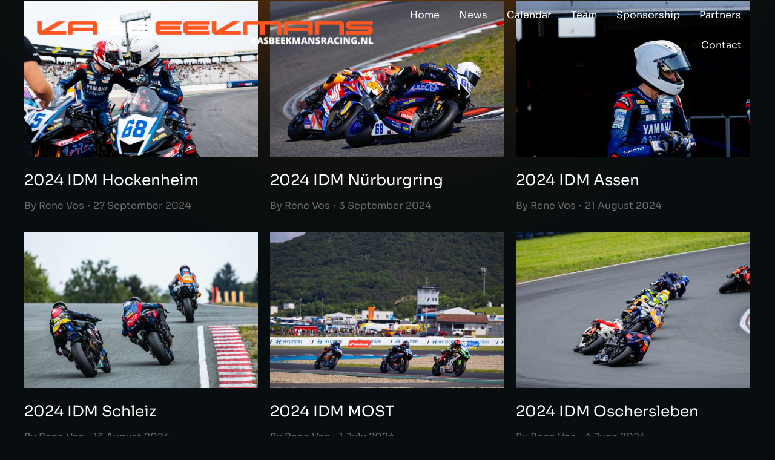

--- FILE ---
content_type: text/html; charset=UTF-8
request_url: https://kasbeekmansracing.nl/showcase/
body_size: 18121
content:
<!DOCTYPE html>
<!--[if !(IE 6) | !(IE 7) | !(IE 8)  ]><!-->
<html lang="en-GB" class="no-js">
<!--<![endif]-->
<head>
	<meta charset="UTF-8" />
				<meta name="viewport" content="width=device-width, initial-scale=1, maximum-scale=1, user-scalable=0"/>
				<link rel="profile" href="https://gmpg.org/xfn/11" />
	<meta name='robots' content='index, follow, max-image-preview:large, max-snippet:-1, max-video-preview:-1' />

	<!-- This site is optimized with the Yoast SEO plugin v26.7 - https://yoast.com/wordpress/plugins/seo/ -->
	<title>Cases Archive - Official website of Kas Beekmans</title>
	<link rel="canonical" href="https://kasbeekmansracing.nl/showcase/" />
	<link rel="next" href="https://kasbeekmansracing.nl/showcase/page/2/" />
	<meta property="og:locale" content="en_GB" />
	<meta property="og:type" content="website" />
	<meta property="og:title" content="Cases Archive - Official website of Kas Beekmans" />
	<meta property="og:url" content="https://kasbeekmansracing.nl/showcase/" />
	<meta property="og:site_name" content="Official website of Kas Beekmans" />
	<meta name="twitter:card" content="summary_large_image" />
	<script type="application/ld+json" class="yoast-schema-graph">{"@context":"https://schema.org","@graph":[{"@type":"CollectionPage","@id":"https://kasbeekmansracing.nl/showcase/","url":"https://kasbeekmansracing.nl/showcase/","name":"Cases Archive - Official website of Kas Beekmans","isPartOf":{"@id":"https://kasbeekmansracing.nl/#website"},"primaryImageOfPage":{"@id":"https://kasbeekmansracing.nl/showcase/#primaryimage"},"image":{"@id":"https://kasbeekmansracing.nl/showcase/#primaryimage"},"thumbnailUrl":"https://kasbeekmansracing.nl/wp-content/uploads/2024/09/Kas-Beekmans_Hockenheim_2024_foto-Damon-Teerink-12.jpg","breadcrumb":{"@id":"https://kasbeekmansracing.nl/showcase/#breadcrumb"},"inLanguage":"en-GB"},{"@type":"ImageObject","inLanguage":"en-GB","@id":"https://kasbeekmansracing.nl/showcase/#primaryimage","url":"https://kasbeekmansracing.nl/wp-content/uploads/2024/09/Kas-Beekmans_Hockenheim_2024_foto-Damon-Teerink-12.jpg","contentUrl":"https://kasbeekmansracing.nl/wp-content/uploads/2024/09/Kas-Beekmans_Hockenheim_2024_foto-Damon-Teerink-12.jpg","width":2080,"height":1387},{"@type":"BreadcrumbList","@id":"https://kasbeekmansracing.nl/showcase/#breadcrumb","itemListElement":[{"@type":"ListItem","position":1,"name":"Home","item":"https://kasbeekmansracing.nl/"},{"@type":"ListItem","position":2,"name":"Cases"}]},{"@type":"WebSite","@id":"https://kasbeekmansracing.nl/#website","url":"https://kasbeekmansracing.nl/","name":"Official website of Kas Beekmans","description":"","publisher":{"@id":"https://kasbeekmansracing.nl/#organization"},"potentialAction":[{"@type":"SearchAction","target":{"@type":"EntryPoint","urlTemplate":"https://kasbeekmansracing.nl/?s={search_term_string}"},"query-input":{"@type":"PropertyValueSpecification","valueRequired":true,"valueName":"search_term_string"}}],"inLanguage":"en-GB"},{"@type":"Organization","@id":"https://kasbeekmansracing.nl/#organization","name":"Official website of Kas Beekmans","url":"https://kasbeekmansracing.nl/","logo":{"@type":"ImageObject","inLanguage":"en-GB","@id":"https://kasbeekmansracing.nl/#/schema/logo/image/","url":"https://kasbeekmansracing.nl/wp-content/uploads/2021/12/Kasbeekmansracing_LOGO_light.png","contentUrl":"https://kasbeekmansracing.nl/wp-content/uploads/2021/12/Kasbeekmansracing_LOGO_light.png","width":625,"height":72,"caption":"Official website of Kas Beekmans"},"image":{"@id":"https://kasbeekmansracing.nl/#/schema/logo/image/"},"sameAs":["https://www.facebook.com/KasBeekmansRacing","https://www.instagram.com/kas.beekmans.68/"]}]}</script>
	<!-- / Yoast SEO plugin. -->


<link rel='dns-prefetch' href='//www.googletagmanager.com' />
<link rel="alternate" type="application/rss+xml" title="Official website of Kas Beekmans &raquo; Feed" href="https://kasbeekmansracing.nl/feed/" />
<link rel="alternate" type="application/rss+xml" title="Official website of Kas Beekmans &raquo; Comments Feed" href="https://kasbeekmansracing.nl/comments/feed/" />
<link rel="alternate" type="application/rss+xml" title="Official website of Kas Beekmans &raquo; Cases Feed" href="https://kasbeekmansracing.nl/showcase/feed/" />
<style id='wp-img-auto-sizes-contain-inline-css'>
img:is([sizes=auto i],[sizes^="auto," i]){contain-intrinsic-size:3000px 1500px}
/*# sourceURL=wp-img-auto-sizes-contain-inline-css */
</style>
<style id='wp-emoji-styles-inline-css'>

	img.wp-smiley, img.emoji {
		display: inline !important;
		border: none !important;
		box-shadow: none !important;
		height: 1em !important;
		width: 1em !important;
		margin: 0 0.07em !important;
		vertical-align: -0.1em !important;
		background: none !important;
		padding: 0 !important;
	}
/*# sourceURL=wp-emoji-styles-inline-css */
</style>
<style id='classic-theme-styles-inline-css'>
/*! This file is auto-generated */
.wp-block-button__link{color:#fff;background-color:#32373c;border-radius:9999px;box-shadow:none;text-decoration:none;padding:calc(.667em + 2px) calc(1.333em + 2px);font-size:1.125em}.wp-block-file__button{background:#32373c;color:#fff;text-decoration:none}
/*# sourceURL=/wp-includes/css/classic-themes.min.css */
</style>
<style id='global-styles-inline-css'>
:root{--wp--preset--aspect-ratio--square: 1;--wp--preset--aspect-ratio--4-3: 4/3;--wp--preset--aspect-ratio--3-4: 3/4;--wp--preset--aspect-ratio--3-2: 3/2;--wp--preset--aspect-ratio--2-3: 2/3;--wp--preset--aspect-ratio--16-9: 16/9;--wp--preset--aspect-ratio--9-16: 9/16;--wp--preset--color--black: #000000;--wp--preset--color--cyan-bluish-gray: #abb8c3;--wp--preset--color--white: #FFF;--wp--preset--color--pale-pink: #f78da7;--wp--preset--color--vivid-red: #cf2e2e;--wp--preset--color--luminous-vivid-orange: #ff6900;--wp--preset--color--luminous-vivid-amber: #fcb900;--wp--preset--color--light-green-cyan: #7bdcb5;--wp--preset--color--vivid-green-cyan: #00d084;--wp--preset--color--pale-cyan-blue: #8ed1fc;--wp--preset--color--vivid-cyan-blue: #0693e3;--wp--preset--color--vivid-purple: #9b51e0;--wp--preset--color--accent: #999999;--wp--preset--color--dark-gray: #111;--wp--preset--color--light-gray: #767676;--wp--preset--gradient--vivid-cyan-blue-to-vivid-purple: linear-gradient(135deg,rgb(6,147,227) 0%,rgb(155,81,224) 100%);--wp--preset--gradient--light-green-cyan-to-vivid-green-cyan: linear-gradient(135deg,rgb(122,220,180) 0%,rgb(0,208,130) 100%);--wp--preset--gradient--luminous-vivid-amber-to-luminous-vivid-orange: linear-gradient(135deg,rgb(252,185,0) 0%,rgb(255,105,0) 100%);--wp--preset--gradient--luminous-vivid-orange-to-vivid-red: linear-gradient(135deg,rgb(255,105,0) 0%,rgb(207,46,46) 100%);--wp--preset--gradient--very-light-gray-to-cyan-bluish-gray: linear-gradient(135deg,rgb(238,238,238) 0%,rgb(169,184,195) 100%);--wp--preset--gradient--cool-to-warm-spectrum: linear-gradient(135deg,rgb(74,234,220) 0%,rgb(151,120,209) 20%,rgb(207,42,186) 40%,rgb(238,44,130) 60%,rgb(251,105,98) 80%,rgb(254,248,76) 100%);--wp--preset--gradient--blush-light-purple: linear-gradient(135deg,rgb(255,206,236) 0%,rgb(152,150,240) 100%);--wp--preset--gradient--blush-bordeaux: linear-gradient(135deg,rgb(254,205,165) 0%,rgb(254,45,45) 50%,rgb(107,0,62) 100%);--wp--preset--gradient--luminous-dusk: linear-gradient(135deg,rgb(255,203,112) 0%,rgb(199,81,192) 50%,rgb(65,88,208) 100%);--wp--preset--gradient--pale-ocean: linear-gradient(135deg,rgb(255,245,203) 0%,rgb(182,227,212) 50%,rgb(51,167,181) 100%);--wp--preset--gradient--electric-grass: linear-gradient(135deg,rgb(202,248,128) 0%,rgb(113,206,126) 100%);--wp--preset--gradient--midnight: linear-gradient(135deg,rgb(2,3,129) 0%,rgb(40,116,252) 100%);--wp--preset--font-size--small: 13px;--wp--preset--font-size--medium: 20px;--wp--preset--font-size--large: 36px;--wp--preset--font-size--x-large: 42px;--wp--preset--spacing--20: 0.44rem;--wp--preset--spacing--30: 0.67rem;--wp--preset--spacing--40: 1rem;--wp--preset--spacing--50: 1.5rem;--wp--preset--spacing--60: 2.25rem;--wp--preset--spacing--70: 3.38rem;--wp--preset--spacing--80: 5.06rem;--wp--preset--shadow--natural: 6px 6px 9px rgba(0, 0, 0, 0.2);--wp--preset--shadow--deep: 12px 12px 50px rgba(0, 0, 0, 0.4);--wp--preset--shadow--sharp: 6px 6px 0px rgba(0, 0, 0, 0.2);--wp--preset--shadow--outlined: 6px 6px 0px -3px rgb(255, 255, 255), 6px 6px rgb(0, 0, 0);--wp--preset--shadow--crisp: 6px 6px 0px rgb(0, 0, 0);}:where(.is-layout-flex){gap: 0.5em;}:where(.is-layout-grid){gap: 0.5em;}body .is-layout-flex{display: flex;}.is-layout-flex{flex-wrap: wrap;align-items: center;}.is-layout-flex > :is(*, div){margin: 0;}body .is-layout-grid{display: grid;}.is-layout-grid > :is(*, div){margin: 0;}:where(.wp-block-columns.is-layout-flex){gap: 2em;}:where(.wp-block-columns.is-layout-grid){gap: 2em;}:where(.wp-block-post-template.is-layout-flex){gap: 1.25em;}:where(.wp-block-post-template.is-layout-grid){gap: 1.25em;}.has-black-color{color: var(--wp--preset--color--black) !important;}.has-cyan-bluish-gray-color{color: var(--wp--preset--color--cyan-bluish-gray) !important;}.has-white-color{color: var(--wp--preset--color--white) !important;}.has-pale-pink-color{color: var(--wp--preset--color--pale-pink) !important;}.has-vivid-red-color{color: var(--wp--preset--color--vivid-red) !important;}.has-luminous-vivid-orange-color{color: var(--wp--preset--color--luminous-vivid-orange) !important;}.has-luminous-vivid-amber-color{color: var(--wp--preset--color--luminous-vivid-amber) !important;}.has-light-green-cyan-color{color: var(--wp--preset--color--light-green-cyan) !important;}.has-vivid-green-cyan-color{color: var(--wp--preset--color--vivid-green-cyan) !important;}.has-pale-cyan-blue-color{color: var(--wp--preset--color--pale-cyan-blue) !important;}.has-vivid-cyan-blue-color{color: var(--wp--preset--color--vivid-cyan-blue) !important;}.has-vivid-purple-color{color: var(--wp--preset--color--vivid-purple) !important;}.has-black-background-color{background-color: var(--wp--preset--color--black) !important;}.has-cyan-bluish-gray-background-color{background-color: var(--wp--preset--color--cyan-bluish-gray) !important;}.has-white-background-color{background-color: var(--wp--preset--color--white) !important;}.has-pale-pink-background-color{background-color: var(--wp--preset--color--pale-pink) !important;}.has-vivid-red-background-color{background-color: var(--wp--preset--color--vivid-red) !important;}.has-luminous-vivid-orange-background-color{background-color: var(--wp--preset--color--luminous-vivid-orange) !important;}.has-luminous-vivid-amber-background-color{background-color: var(--wp--preset--color--luminous-vivid-amber) !important;}.has-light-green-cyan-background-color{background-color: var(--wp--preset--color--light-green-cyan) !important;}.has-vivid-green-cyan-background-color{background-color: var(--wp--preset--color--vivid-green-cyan) !important;}.has-pale-cyan-blue-background-color{background-color: var(--wp--preset--color--pale-cyan-blue) !important;}.has-vivid-cyan-blue-background-color{background-color: var(--wp--preset--color--vivid-cyan-blue) !important;}.has-vivid-purple-background-color{background-color: var(--wp--preset--color--vivid-purple) !important;}.has-black-border-color{border-color: var(--wp--preset--color--black) !important;}.has-cyan-bluish-gray-border-color{border-color: var(--wp--preset--color--cyan-bluish-gray) !important;}.has-white-border-color{border-color: var(--wp--preset--color--white) !important;}.has-pale-pink-border-color{border-color: var(--wp--preset--color--pale-pink) !important;}.has-vivid-red-border-color{border-color: var(--wp--preset--color--vivid-red) !important;}.has-luminous-vivid-orange-border-color{border-color: var(--wp--preset--color--luminous-vivid-orange) !important;}.has-luminous-vivid-amber-border-color{border-color: var(--wp--preset--color--luminous-vivid-amber) !important;}.has-light-green-cyan-border-color{border-color: var(--wp--preset--color--light-green-cyan) !important;}.has-vivid-green-cyan-border-color{border-color: var(--wp--preset--color--vivid-green-cyan) !important;}.has-pale-cyan-blue-border-color{border-color: var(--wp--preset--color--pale-cyan-blue) !important;}.has-vivid-cyan-blue-border-color{border-color: var(--wp--preset--color--vivid-cyan-blue) !important;}.has-vivid-purple-border-color{border-color: var(--wp--preset--color--vivid-purple) !important;}.has-vivid-cyan-blue-to-vivid-purple-gradient-background{background: var(--wp--preset--gradient--vivid-cyan-blue-to-vivid-purple) !important;}.has-light-green-cyan-to-vivid-green-cyan-gradient-background{background: var(--wp--preset--gradient--light-green-cyan-to-vivid-green-cyan) !important;}.has-luminous-vivid-amber-to-luminous-vivid-orange-gradient-background{background: var(--wp--preset--gradient--luminous-vivid-amber-to-luminous-vivid-orange) !important;}.has-luminous-vivid-orange-to-vivid-red-gradient-background{background: var(--wp--preset--gradient--luminous-vivid-orange-to-vivid-red) !important;}.has-very-light-gray-to-cyan-bluish-gray-gradient-background{background: var(--wp--preset--gradient--very-light-gray-to-cyan-bluish-gray) !important;}.has-cool-to-warm-spectrum-gradient-background{background: var(--wp--preset--gradient--cool-to-warm-spectrum) !important;}.has-blush-light-purple-gradient-background{background: var(--wp--preset--gradient--blush-light-purple) !important;}.has-blush-bordeaux-gradient-background{background: var(--wp--preset--gradient--blush-bordeaux) !important;}.has-luminous-dusk-gradient-background{background: var(--wp--preset--gradient--luminous-dusk) !important;}.has-pale-ocean-gradient-background{background: var(--wp--preset--gradient--pale-ocean) !important;}.has-electric-grass-gradient-background{background: var(--wp--preset--gradient--electric-grass) !important;}.has-midnight-gradient-background{background: var(--wp--preset--gradient--midnight) !important;}.has-small-font-size{font-size: var(--wp--preset--font-size--small) !important;}.has-medium-font-size{font-size: var(--wp--preset--font-size--medium) !important;}.has-large-font-size{font-size: var(--wp--preset--font-size--large) !important;}.has-x-large-font-size{font-size: var(--wp--preset--font-size--x-large) !important;}
:where(.wp-block-post-template.is-layout-flex){gap: 1.25em;}:where(.wp-block-post-template.is-layout-grid){gap: 1.25em;}
:where(.wp-block-term-template.is-layout-flex){gap: 1.25em;}:where(.wp-block-term-template.is-layout-grid){gap: 1.25em;}
:where(.wp-block-columns.is-layout-flex){gap: 2em;}:where(.wp-block-columns.is-layout-grid){gap: 2em;}
:root :where(.wp-block-pullquote){font-size: 1.5em;line-height: 1.6;}
/*# sourceURL=global-styles-inline-css */
</style>
<link rel='stylesheet' id='the7-icon-widget-css' href='https://kasbeekmansracing.nl/wp-content/themes/dt-the7/css/compatibility/elementor/the7-icon-widget.min.css?ver=14.0.1.1' media='all' />
<link rel='stylesheet' id='elementor-frontend-css' href='https://kasbeekmansracing.nl/wp-content/uploads/elementor/css/custom-frontend.min.css?ver=1768489101' media='all' />
<link rel='stylesheet' id='widget-heading-css' href='https://kasbeekmansracing.nl/wp-content/plugins/elementor/assets/css/widget-heading.min.css?ver=3.34.1' media='all' />
<link rel='stylesheet' id='widget-spacer-css' href='https://kasbeekmansracing.nl/wp-content/plugins/elementor/assets/css/widget-spacer.min.css?ver=3.34.1' media='all' />
<link rel='stylesheet' id='widget-form-css' href='https://kasbeekmansracing.nl/wp-content/plugins/pro-elements/assets/css/widget-form.min.css?ver=3.33.2' media='all' />
<link rel='stylesheet' id='e-animation-fadeIn-css' href='https://kasbeekmansracing.nl/wp-content/plugins/elementor/assets/lib/animations/styles/fadeIn.min.css?ver=3.34.1' media='all' />
<link rel='stylesheet' id='e-popup-css' href='https://kasbeekmansracing.nl/wp-content/plugins/pro-elements/assets/css/conditionals/popup.min.css?ver=3.33.2' media='all' />
<link rel='stylesheet' id='widget-image-css' href='https://kasbeekmansracing.nl/wp-content/plugins/elementor/assets/css/widget-image.min.css?ver=3.34.1' media='all' />
<link rel='stylesheet' id='the7_horizontal-menu-css' href='https://kasbeekmansracing.nl/wp-content/themes/dt-the7/css/compatibility/elementor/the7-horizontal-menu-widget.min.css?ver=14.0.1.1' media='all' />
<link rel='stylesheet' id='the7-e-sticky-effect-css' href='https://kasbeekmansracing.nl/wp-content/themes/dt-the7/css/compatibility/elementor/the7-sticky-effects.min.css?ver=14.0.1.1' media='all' />
<link rel='stylesheet' id='the7-vertical-menu-widget-css' href='https://kasbeekmansracing.nl/wp-content/themes/dt-the7/css/compatibility/elementor/the7-vertical-menu-widget.min.css?ver=14.0.1.1' media='all' />
<link rel='stylesheet' id='widget-divider-css' href='https://kasbeekmansracing.nl/wp-content/plugins/elementor/assets/css/widget-divider.min.css?ver=3.34.1' media='all' />
<link rel='stylesheet' id='elementor-icons-css' href='https://kasbeekmansracing.nl/wp-content/plugins/elementor/assets/lib/eicons/css/elementor-icons.min.css?ver=5.45.0' media='all' />
<link rel='stylesheet' id='elementor-post-10-css' href='https://kasbeekmansracing.nl/wp-content/uploads/elementor/css/post-10.css?ver=1768489102' media='all' />
<link rel='stylesheet' id='elementor-post-85865-css' href='https://kasbeekmansracing.nl/wp-content/uploads/elementor/css/post-85865.css?ver=1768489102' media='all' />
<link rel='stylesheet' id='elementor-post-50845-css' href='https://kasbeekmansracing.nl/wp-content/uploads/elementor/css/post-50845.css?ver=1768489102' media='all' />
<link rel='stylesheet' id='elementor-post-21569-css' href='https://kasbeekmansracing.nl/wp-content/uploads/elementor/css/post-21569.css?ver=1768489102' media='all' />
<link rel='stylesheet' id='dt-main-css' href='https://kasbeekmansracing.nl/wp-content/themes/dt-the7/css/main.min.css?ver=14.0.1.1' media='all' />
<style id='dt-main-inline-css'>
body #load {
  display: block;
  height: 100%;
  overflow: hidden;
  position: fixed;
  width: 100%;
  z-index: 9901;
  opacity: 1;
  visibility: visible;
  transition: all .35s ease-out;
}
.load-wrap {
  width: 100%;
  height: 100%;
  background-position: center center;
  background-repeat: no-repeat;
  text-align: center;
  display: -ms-flexbox;
  display: -ms-flex;
  display: flex;
  -ms-align-items: center;
  -ms-flex-align: center;
  align-items: center;
  -ms-flex-flow: column wrap;
  flex-flow: column wrap;
  -ms-flex-pack: center;
  -ms-justify-content: center;
  justify-content: center;
}
.load-wrap > svg {
  position: absolute;
  top: 50%;
  left: 50%;
  transform: translate(-50%,-50%);
}
#load {
  background: var(--the7-elementor-beautiful-loading-bg,#ffffff);
  --the7-beautiful-spinner-color2: var(--the7-beautiful-spinner-color,rgba(0,0,0,0.12));
}

/*# sourceURL=dt-main-inline-css */
</style>
<link rel='stylesheet' id='the7-custom-scrollbar-css' href='https://kasbeekmansracing.nl/wp-content/themes/dt-the7/lib/custom-scrollbar/custom-scrollbar.min.css?ver=14.0.1.1' media='all' />
<link rel='stylesheet' id='the7-css-vars-css' href='https://kasbeekmansracing.nl/wp-content/uploads/the7-css/css-vars.css?ver=e27ac790a5a2' media='all' />
<link rel='stylesheet' id='dt-custom-css' href='https://kasbeekmansracing.nl/wp-content/uploads/the7-css/custom.css?ver=e27ac790a5a2' media='all' />
<link rel='stylesheet' id='dt-media-css' href='https://kasbeekmansracing.nl/wp-content/uploads/the7-css/media.css?ver=e27ac790a5a2' media='all' />
<link rel='stylesheet' id='the7-mega-menu-css' href='https://kasbeekmansracing.nl/wp-content/uploads/the7-css/mega-menu.css?ver=e27ac790a5a2' media='all' />
<link rel='stylesheet' id='the7-elements-css' href='https://kasbeekmansracing.nl/wp-content/uploads/the7-css/post-type-dynamic.css?ver=e27ac790a5a2' media='all' />
<link rel='stylesheet' id='style-css' href='https://kasbeekmansracing.nl/wp-content/themes/dt-the7/style.css?ver=14.0.1.1' media='all' />
<link rel='stylesheet' id='the7-elementor-global-css' href='https://kasbeekmansracing.nl/wp-content/themes/dt-the7/css/compatibility/elementor/elementor-global.min.css?ver=14.0.1.1' media='all' />
<link rel='stylesheet' id='elementor-gf-local-dmsans-css' href='https://kasbeekmansracing.nl/wp-content/uploads/elementor/google-fonts/css/dmsans.css?ver=1743605412' media='all' />
<link rel='stylesheet' id='elementor-gf-local-sora-css' href='https://kasbeekmansracing.nl/wp-content/uploads/elementor/google-fonts/css/sora.css?ver=1743605414' media='all' />
<link rel='stylesheet' id='elementor-gf-local-assistant-css' href='https://kasbeekmansracing.nl/wp-content/uploads/elementor/google-fonts/css/assistant.css?ver=1743605416' media='all' />
<link rel='stylesheet' id='elementor-gf-local-inter-css' href='https://kasbeekmansracing.nl/wp-content/uploads/elementor/google-fonts/css/inter.css?ver=1743605429' media='all' />
<link rel='stylesheet' id='elementor-icons-shared-0-css' href='https://kasbeekmansracing.nl/wp-content/plugins/elementor/assets/lib/font-awesome/css/fontawesome.min.css?ver=5.15.3' media='all' />
<link rel='stylesheet' id='elementor-icons-fa-solid-css' href='https://kasbeekmansracing.nl/wp-content/plugins/elementor/assets/lib/font-awesome/css/solid.min.css?ver=5.15.3' media='all' />
<script src="https://kasbeekmansracing.nl/wp-includes/js/jquery/jquery.min.js?ver=3.7.1" id="jquery-core-js"></script>
<script src="https://kasbeekmansracing.nl/wp-includes/js/jquery/jquery-migrate.min.js?ver=3.4.1" id="jquery-migrate-js"></script>
<script id="dt-above-fold-js-extra">
var dtLocal = {"themeUrl":"https://kasbeekmansracing.nl/wp-content/themes/dt-the7","passText":"To view this protected post, enter the password below:","moreButtonText":{"loading":"Loading...","loadMore":"Load more"},"postID":"87642","ajaxurl":"https://kasbeekmansracing.nl/wp-admin/admin-ajax.php","REST":{"baseUrl":"https://kasbeekmansracing.nl/wp-json/the7/v1","endpoints":{"sendMail":"/send-mail"}},"contactMessages":{"required":"One or more fields have an error. Please check and try again.","terms":"Please accept the privacy policy.","fillTheCaptchaError":"Please, fill the captcha."},"captchaSiteKey":"","ajaxNonce":"c14d6bd899","pageData":{"type":"archive","template":"archive","layout":"masonry"},"themeSettings":{"smoothScroll":"off","lazyLoading":false,"desktopHeader":{"height":""},"ToggleCaptionEnabled":"disabled","ToggleCaption":"Navigation","floatingHeader":{"showAfter":94,"showMenu":false,"height":64,"logo":{"showLogo":true,"html":"","url":"https://kasbeekmansracing.nl/"}},"topLine":{"floatingTopLine":{"logo":{"showLogo":false,"html":""}}},"mobileHeader":{"firstSwitchPoint":1150,"secondSwitchPoint":600,"firstSwitchPointHeight":60,"secondSwitchPointHeight":50,"mobileToggleCaptionEnabled":"right","mobileToggleCaption":"Menu"},"stickyMobileHeaderFirstSwitch":{"logo":{"html":""}},"stickyMobileHeaderSecondSwitch":{"logo":{"html":""}},"sidebar":{"switchPoint":992},"boxedWidth":"1280px"},"elementor":{"settings":{"container_width":1350}}};
var dtShare = {"shareButtonText":{"facebook":"Share on Facebook","twitter":"Share on X","pinterest":"Pin it","linkedin":"Share on Linkedin","whatsapp":"Share on Whatsapp"},"overlayOpacity":"90"};
//# sourceURL=dt-above-fold-js-extra
</script>
<script src="https://kasbeekmansracing.nl/wp-content/themes/dt-the7/js/above-the-fold.min.js?ver=14.0.1.1" id="dt-above-fold-js"></script>

<!-- Google tag (gtag.js) snippet added by Site Kit -->
<!-- Google Analytics snippet added by Site Kit -->
<script src="https://www.googletagmanager.com/gtag/js?id=GT-TQL33CC" id="google_gtagjs-js" async></script>
<script id="google_gtagjs-js-after">
window.dataLayer = window.dataLayer || [];function gtag(){dataLayer.push(arguments);}
gtag("set","linker",{"domains":["kasbeekmansracing.nl"]});
gtag("js", new Date());
gtag("set", "developer_id.dZTNiMT", true);
gtag("config", "GT-TQL33CC");
//# sourceURL=google_gtagjs-js-after
</script>
<link rel="https://api.w.org/" href="https://kasbeekmansracing.nl/wp-json/" /><link rel="EditURI" type="application/rsd+xml" title="RSD" href="https://kasbeekmansracing.nl/xmlrpc.php?rsd" />
<meta name="generator" content="WordPress 6.9" />
<meta name="generator" content="Site Kit by Google 1.170.0" /><meta name="generator" content="Elementor 3.34.1; settings: css_print_method-external, google_font-enabled, font_display-swap">
<style>.recentcomments a{display:inline !important;padding:0 !important;margin:0 !important;}</style>			<style>
				.e-con.e-parent:nth-of-type(n+4):not(.e-lazyloaded):not(.e-no-lazyload),
				.e-con.e-parent:nth-of-type(n+4):not(.e-lazyloaded):not(.e-no-lazyload) * {
					background-image: none !important;
				}
				@media screen and (max-height: 1024px) {
					.e-con.e-parent:nth-of-type(n+3):not(.e-lazyloaded):not(.e-no-lazyload),
					.e-con.e-parent:nth-of-type(n+3):not(.e-lazyloaded):not(.e-no-lazyload) * {
						background-image: none !important;
					}
				}
				@media screen and (max-height: 640px) {
					.e-con.e-parent:nth-of-type(n+2):not(.e-lazyloaded):not(.e-no-lazyload),
					.e-con.e-parent:nth-of-type(n+2):not(.e-lazyloaded):not(.e-no-lazyload) * {
						background-image: none !important;
					}
				}
			</style>
			<script type="text/javascript" id="the7-loader-script">
document.addEventListener("DOMContentLoaded", function(event) {
	var load = document.getElementById("load");
	if(!load.classList.contains('loader-removed')){
		var removeLoading = setTimeout(function() {
			load.className += " loader-removed";
		}, 300);
	}
});
</script>
		<link rel="icon" href="https://kasbeekmansracing.nl/wp-content/uploads/2023/03/68-150x150.png" sizes="32x32" />
<link rel="icon" href="https://kasbeekmansracing.nl/wp-content/uploads/2023/03/68.png" sizes="192x192" />
<link rel="apple-touch-icon" href="https://kasbeekmansracing.nl/wp-content/uploads/2023/03/68.png" />
<meta name="msapplication-TileImage" content="https://kasbeekmansracing.nl/wp-content/uploads/2023/03/68.png" />
<style id='the7-custom-inline-css' type='text/css'>
.sub-nav .menu-item i.fa,
.sub-nav .menu-item i.fas,
.sub-nav .menu-item i.far,
.sub-nav .menu-item i.fab {
	text-align: center;
	width: 1.25em;
}
</style>
</head>
<body id="the7-body" class="archive post-type-archive post-type-archive-showcase wp-custom-logo wp-embed-responsive wp-theme-dt-the7 the7-core-ver-2.7.12 layout-masonry description-under-image dt-responsive-on right-mobile-menu-close-icon ouside-menu-close-icon mobile-close-right-caption  fade-thin-mobile-menu-close-icon fade-medium-menu-close-icon srcset-enabled btn-flat custom-btn-color custom-btn-hover-color first-switch-logo-left first-switch-menu-right second-switch-logo-left second-switch-menu-right right-mobile-menu layzr-loading-on popup-message-style the7-ver-14.0.1.1 elementor-default elementor-kit-10">
<!-- The7 14.0.1.1 -->
<div id="load" class="spinner-loader">
	<div class="load-wrap"><style type="text/css">
    [class*="the7-spinner-animate-"]{
        animation: spinner-animation 1s cubic-bezier(1,1,1,1) infinite;
        x:46.5px;
        y:40px;
        width:7px;
        height:20px;
        fill:var(--the7-beautiful-spinner-color2);
        opacity: 0.2;
    }
    .the7-spinner-animate-2{
        animation-delay: 0.083s;
    }
    .the7-spinner-animate-3{
        animation-delay: 0.166s;
    }
    .the7-spinner-animate-4{
         animation-delay: 0.25s;
    }
    .the7-spinner-animate-5{
         animation-delay: 0.33s;
    }
    .the7-spinner-animate-6{
         animation-delay: 0.416s;
    }
    .the7-spinner-animate-7{
         animation-delay: 0.5s;
    }
    .the7-spinner-animate-8{
         animation-delay: 0.58s;
    }
    .the7-spinner-animate-9{
         animation-delay: 0.666s;
    }
    .the7-spinner-animate-10{
         animation-delay: 0.75s;
    }
    .the7-spinner-animate-11{
        animation-delay: 0.83s;
    }
    .the7-spinner-animate-12{
        animation-delay: 0.916s;
    }
    @keyframes spinner-animation{
        from {
            opacity: 1;
        }
        to{
            opacity: 0;
        }
    }
</style>
<svg width="75px" height="75px" xmlns="http://www.w3.org/2000/svg" viewBox="0 0 100 100" preserveAspectRatio="xMidYMid">
	<rect class="the7-spinner-animate-1" rx="5" ry="5" transform="rotate(0 50 50) translate(0 -30)"></rect>
	<rect class="the7-spinner-animate-2" rx="5" ry="5" transform="rotate(30 50 50) translate(0 -30)"></rect>
	<rect class="the7-spinner-animate-3" rx="5" ry="5" transform="rotate(60 50 50) translate(0 -30)"></rect>
	<rect class="the7-spinner-animate-4" rx="5" ry="5" transform="rotate(90 50 50) translate(0 -30)"></rect>
	<rect class="the7-spinner-animate-5" rx="5" ry="5" transform="rotate(120 50 50) translate(0 -30)"></rect>
	<rect class="the7-spinner-animate-6" rx="5" ry="5" transform="rotate(150 50 50) translate(0 -30)"></rect>
	<rect class="the7-spinner-animate-7" rx="5" ry="5" transform="rotate(180 50 50) translate(0 -30)"></rect>
	<rect class="the7-spinner-animate-8" rx="5" ry="5" transform="rotate(210 50 50) translate(0 -30)"></rect>
	<rect class="the7-spinner-animate-9" rx="5" ry="5" transform="rotate(240 50 50) translate(0 -30)"></rect>
	<rect class="the7-spinner-animate-10" rx="5" ry="5" transform="rotate(270 50 50) translate(0 -30)"></rect>
	<rect class="the7-spinner-animate-11" rx="5" ry="5" transform="rotate(300 50 50) translate(0 -30)"></rect>
	<rect class="the7-spinner-animate-12" rx="5" ry="5" transform="rotate(330 50 50) translate(0 -30)"></rect>
</svg></div>
</div>
<div id="page" >
	<a class="skip-link screen-reader-text" href="#content">Skip to content</a>

		<header data-elementor-type="header" data-elementor-id="50845" class="elementor elementor-50845 elementor-location-header" data-elementor-post-type="elementor_library">
					<section class="elementor-section elementor-top-section elementor-element elementor-element-968da6e elementor-section-height-min-height the7-e-sticky-row-yes the7-e-sticky-effect-yes elementor-section-full_width the7-e-sticky-overlap-yes elementor-section-content-middle elementor-section-height-default elementor-section-items-middle" data-id="968da6e" data-element_type="section" data-settings="{&quot;background_background&quot;:&quot;classic&quot;,&quot;the7_sticky_row&quot;:&quot;yes&quot;,&quot;the7_sticky_effects_offset&quot;:30,&quot;the7_sticky_effects&quot;:&quot;yes&quot;,&quot;the7_sticky_effects_offset_tablet&quot;:30,&quot;the7_sticky_row_overlap&quot;:&quot;yes&quot;,&quot;the7_sticky_row_devices&quot;:[&quot;desktop&quot;,&quot;tablet&quot;,&quot;mobile&quot;],&quot;the7_sticky_row_offset&quot;:0,&quot;the7_sticky_effects_devices&quot;:[&quot;desktop&quot;,&quot;tablet&quot;,&quot;mobile&quot;]}">
							<div class="elementor-background-overlay"></div>
							<div class="elementor-container elementor-column-gap-no">
					<div class="elementor-column elementor-col-50 elementor-top-column elementor-element elementor-element-49473c7" data-id="49473c7" data-element_type="column">
			<div class="elementor-widget-wrap elementor-element-populated">
						<div class="elementor-element elementor-element-b7cbf06 elementor-widget elementor-widget-image" data-id="b7cbf06" data-element_type="widget" data-widget_type="image.default">
				<div class="elementor-widget-container">
																<a href="https://kasbeekmansracing.nl/">
							<img width="625" height="72" src="https://kasbeekmansracing.nl/wp-content/uploads/2021/12/Kasbeekmansracing_LOGO_light.png" class="attachment-large size-large wp-image-86410" alt="" srcset="https://kasbeekmansracing.nl/wp-content/uploads/2021/12/Kasbeekmansracing_LOGO_light.png 625w, https://kasbeekmansracing.nl/wp-content/uploads/2021/12/Kasbeekmansracing_LOGO_light-300x35.png 300w" sizes="(max-width: 625px) 100vw, 625px" />								</a>
															</div>
				</div>
					</div>
		</div>
				<div class="elementor-column elementor-col-50 elementor-top-column elementor-element elementor-element-d76c1a4" data-id="d76c1a4" data-element_type="column">
			<div class="elementor-widget-wrap elementor-element-populated">
						<div class="elementor-element elementor-element-18944c0 items-decoration-yes sub-icon_align-side sub-menu-position-tablet-justify toggle-align-right decoration-position-top mob-menu-popup elementor-widget__width-auto parent-item-clickable-yes decoration-align-height decoration-left-to-right sub-menu-position-left dt-sub-menu_align-left sub-icon_position-right elementor-widget elementor-widget-the7_horizontal-menu" data-id="18944c0" data-element_type="widget" data-settings="{&quot;dropdown_type&quot;:&quot;popup&quot;,&quot;parent_is_clickable&quot;:&quot;yes&quot;,&quot;dropdown&quot;:&quot;tablet&quot;}" data-widget_type="the7_horizontal-menu.default">
				<div class="elementor-widget-container">
					<div class="horizontal-menu-wrap">				<style>
					@media screen and (max-width: 1100px) {
						.elementor-widget-the7_horizontal-menu.elementor-widget {
							--menu-display: none;
							--mobile-display: inline-flex;
						}
					}
				</style>
				<a class="horizontal-menu-toggle hidden-on-load" role="button" tabindex="0" aria-label="Menu Toggle" aria-expanded="false" href="#elementor-action%3Aaction%3Dpopup%3Aopen%26settings%3DeyJpZCI6NzM2ODksInRvZ2dsZSI6ZmFsc2V9"><span class="right menu-toggle-icons" aria-hidden="true" role="presentation"><svg xmlns="http://www.w3.org/2000/svg" viewBox="0 0 24 24" width="24" height="24"><path fill="none" d="M0 0h24v24H0z"></path><path d="M16 18v2H5v-2h11zm5-7v2H3v-2h18zm-2-7v2H8V4h11z"></path></svg></span></a><nav class="dt-nav-menu-horizontal--main dt-nav-menu-horizontal__container justify-content-end widget-divider- indicator-off"><ul class="dt-nav-menu-horizontal d-flex flex-row justify-content-end"><li class="menu-item menu-item-type-post_type menu-item-object-page menu-item-home menu-item-86378 first depth-0"><a href='https://kasbeekmansracing.nl/' data-level='1'><span class="item-content"><span class="menu-item-text  "><span class="menu-text">Home</span></span><span class="submenu-indicator" ><span class="submenu-mob-indicator" ></span></span></span></a></li> <li class="menu-item menu-item-type-post_type menu-item-object-page menu-item-86817 depth-0"><a href='https://kasbeekmansracing.nl/news/' data-level='1'><span class="item-content"><span class="menu-item-text  "><span class="menu-text">News</span></span><span class="submenu-indicator" ><span class="submenu-mob-indicator" ></span></span></span></a></li> <li class="menu-item menu-item-type-post_type menu-item-object-page menu-item-86833 depth-0"><a href='https://kasbeekmansracing.nl/calendar/' data-level='1'><span class="item-content"><span class="menu-item-text  "><span class="menu-text">Calendar</span></span><span class="submenu-indicator" ><span class="submenu-mob-indicator" ></span></span></span></a></li> <li class="menu-item menu-item-type-post_type menu-item-object-page menu-item-87720 depth-0"><a href='https://kasbeekmansracing.nl/ons-team/' data-level='1'><span class="item-content"><span class="menu-item-text  "><span class="menu-text">Team</span></span><span class="submenu-indicator" ><span class="submenu-mob-indicator" ></span></span></span></a></li> <li class="menu-item menu-item-type-post_type menu-item-object-page menu-item-86602 depth-0"><a href='https://kasbeekmansracing.nl/sponsorship/' data-level='1'><span class="item-content"><span class="menu-item-text  "><span class="menu-text">Sponsorship</span></span><span class="submenu-indicator" ><span class="submenu-mob-indicator" ></span></span></span></a></li> <li class="menu-item menu-item-type-post_type menu-item-object-page menu-item-86418 depth-0"><a href='https://kasbeekmansracing.nl/partners/' data-level='1'><span class="item-content"><span class="menu-item-text  "><span class="menu-text">Partners</span></span><span class="submenu-indicator" ><span class="submenu-mob-indicator" ></span></span></span></a></li> <li class="menu-item menu-item-type-post_type menu-item-object-page menu-item-86379 last depth-0"><a href='https://kasbeekmansracing.nl/contact/' data-level='1'><span class="item-content"><span class="menu-item-text  "><span class="menu-text">Contact</span></span><span class="submenu-indicator" ><span class="submenu-mob-indicator" ></span></span></span></a></li> </ul></nav></div>				</div>
				</div>
					</div>
		</div>
					</div>
		</section>
				<section class="elementor-section elementor-top-section elementor-element elementor-element-fc278dd elementor-section-boxed elementor-section-height-default elementor-section-height-default" data-id="fc278dd" data-element_type="section">
						<div class="elementor-container elementor-column-gap-default">
					<div class="elementor-column elementor-col-100 elementor-top-column elementor-element elementor-element-6822239" data-id="6822239" data-element_type="column">
			<div class="elementor-widget-wrap">
							</div>
		</div>
					</div>
		</section>
				<section class="elementor-section elementor-top-section elementor-element elementor-element-34efbe6 elementor-section-boxed elementor-section-height-default elementor-section-height-default" data-id="34efbe6" data-element_type="section">
						<div class="elementor-container elementor-column-gap-default">
					<div class="elementor-column elementor-col-100 elementor-top-column elementor-element elementor-element-5824ac1" data-id="5824ac1" data-element_type="column">
			<div class="elementor-widget-wrap">
							</div>
		</div>
					</div>
		</section>
				</header>
		

<div id="main" class="sidebar-none sidebar-divider-off">

	
	<div class="main-gradient"></div>
	<div class="wf-wrap">
	<div class="wf-container-main">

	

	<!-- Content -->
	<div id="content" class="content" role="main">

		<div class="wf-container loading-effect-fade-in iso-container bg-under-post description-under-image content-align-left" data-padding="10px" data-cur-page="1" data-width="320px" data-columns="3">
<div class="wf-cell iso-item" data-post-id="87642" data-date="2024-09-27T14:42:43+02:00" data-name="2024 IDM Hockenheim">
	<article class="post post-87642 showcase type-showcase status-publish has-post-thumbnail hentry">

		
			<div class="blog-media wf-td">

				<p><a href="https://kasbeekmansracing.nl/showcase/2024-idm-hockenheim/" class="alignnone rollover layzr-bg" ><img fetchpriority="high" class="preload-me iso-lazy-load aspect" src="data:image/svg+xml,%3Csvg%20xmlns%3D&#39;http%3A%2F%2Fwww.w3.org%2F2000%2Fsvg&#39;%20viewBox%3D&#39;0%200%20600%20400&#39;%2F%3E" data-src="https://kasbeekmansracing.nl/wp-content/uploads/2024/09/Kas-Beekmans_Hockenheim_2024_foto-Damon-Teerink-12-600x400.jpg" data-srcset="https://kasbeekmansracing.nl/wp-content/uploads/2024/09/Kas-Beekmans_Hockenheim_2024_foto-Damon-Teerink-12-600x400.jpg 600w, https://kasbeekmansracing.nl/wp-content/uploads/2024/09/Kas-Beekmans_Hockenheim_2024_foto-Damon-Teerink-12-1200x800.jpg 1200w" loading="eager" style="--ratio: 600 / 400" sizes="(max-width: 600px) 100vw, 600px" alt="" title="Kas Beekmans_Hockenheim_2024_foto Damon Teerink-12" width="600" height="400"  /></a></p>
			</div>

		
		<div class="blog-content wf-td">
			<h3 class="entry-title"><a href="https://kasbeekmansracing.nl/showcase/2024-idm-hockenheim/" title="2024 IDM Hockenheim" rel="bookmark">2024 IDM Hockenheim</a></h3>

			<div class="entry-meta"><a class="author vcard" href="https://kasbeekmansracing.nl/author/rene-vos/" title="View all posts by Rene Vos" rel="author">By <span class="fn">Rene Vos</span></a><a href="javascript:void(0);" title="14:42" class="data-link" rel="bookmark"><time class="entry-date updated" datetime="2024-09-27T14:42:43+02:00">27 September 2024</time></a></div>
		</div>

	</article>

</div>
<div class="wf-cell iso-item" data-post-id="87589" data-date="2024-09-03T10:50:15+02:00" data-name="2024 IDM Nürburgring">
	<article class="post post-87589 showcase type-showcase status-publish has-post-thumbnail hentry">

		
			<div class="blog-media wf-td">

				<p><a href="https://kasbeekmansracing.nl/showcase/2024-idm-nurburgring/" class="alignnone rollover layzr-bg" ><img class="preload-me iso-lazy-load aspect" src="data:image/svg+xml,%3Csvg%20xmlns%3D&#39;http%3A%2F%2Fwww.w3.org%2F2000%2Fsvg&#39;%20viewBox%3D&#39;0%200%20600%20400&#39;%2F%3E" data-src="https://kasbeekmansracing.nl/wp-content/uploads/2024/09/Kas-Beekmans_web-5-600x400.jpg" data-srcset="https://kasbeekmansracing.nl/wp-content/uploads/2024/09/Kas-Beekmans_web-5-600x400.jpg 600w, https://kasbeekmansracing.nl/wp-content/uploads/2024/09/Kas-Beekmans_web-5-1200x800.jpg 1200w" loading="eager" style="--ratio: 600 / 400" sizes="(max-width: 600px) 100vw, 600px" alt="" title="Kas Beekmans_web-5" width="600" height="400"  /></a></p>
			</div>

		
		<div class="blog-content wf-td">
			<h3 class="entry-title"><a href="https://kasbeekmansracing.nl/showcase/2024-idm-nurburgring/" title="2024 IDM Nürburgring" rel="bookmark">2024 IDM Nürburgring</a></h3>

			<div class="entry-meta"><a class="author vcard" href="https://kasbeekmansracing.nl/author/rene-vos/" title="View all posts by Rene Vos" rel="author">By <span class="fn">Rene Vos</span></a><a href="javascript:void(0);" title="10:50" class="data-link" rel="bookmark"><time class="entry-date updated" datetime="2024-09-03T10:50:15+02:00">3 September 2024</time></a></div>
		</div>

	</article>

</div>
<div class="wf-cell iso-item" data-post-id="87575" data-date="2024-08-21T13:56:25+02:00" data-name="2024 IDM Assen">
	<article class="post post-87575 showcase type-showcase status-publish has-post-thumbnail hentry">

		
			<div class="blog-media wf-td">

				<p><a href="https://kasbeekmansracing.nl/showcase/2024-idm-assen/" class="alignnone rollover layzr-bg" ><img class="preload-me iso-lazy-load aspect" src="data:image/svg+xml,%3Csvg%20xmlns%3D&#39;http%3A%2F%2Fwww.w3.org%2F2000%2Fsvg&#39;%20viewBox%3D&#39;0%200%20600%20400&#39;%2F%3E" data-src="https://kasbeekmansracing.nl/wp-content/uploads/2024/08/Kas-Beekmans_Assen_web-8930-600x400.jpg" data-srcset="https://kasbeekmansracing.nl/wp-content/uploads/2024/08/Kas-Beekmans_Assen_web-8930-600x400.jpg 600w, https://kasbeekmansracing.nl/wp-content/uploads/2024/08/Kas-Beekmans_Assen_web-8930-1200x800.jpg 1200w" loading="eager" style="--ratio: 600 / 400" sizes="(max-width: 600px) 100vw, 600px" alt="" title="Kas Beekmans_Assen_web-8930" width="600" height="400"  /></a></p>
			</div>

		
		<div class="blog-content wf-td">
			<h3 class="entry-title"><a href="https://kasbeekmansracing.nl/showcase/2024-idm-assen/" title="2024 IDM Assen" rel="bookmark">2024 IDM Assen</a></h3>

			<div class="entry-meta"><a class="author vcard" href="https://kasbeekmansracing.nl/author/rene-vos/" title="View all posts by Rene Vos" rel="author">By <span class="fn">Rene Vos</span></a><a href="javascript:void(0);" title="13:56" class="data-link" rel="bookmark"><time class="entry-date updated" datetime="2024-08-21T13:56:25+02:00">21 August 2024</time></a></div>
		</div>

	</article>

</div>
<div class="wf-cell iso-item" data-post-id="87536" data-date="2024-08-13T16:10:37+02:00" data-name="2024 IDM Schleiz">
	<article class="post post-87536 showcase type-showcase status-publish has-post-thumbnail hentry">

		
			<div class="blog-media wf-td">

				<p><a href="https://kasbeekmansracing.nl/showcase/2024-idm-schleiz/" class="alignnone rollover layzr-bg" ><img class="preload-me iso-lazy-load aspect" src="data:image/svg+xml,%3Csvg%20xmlns%3D&#39;http%3A%2F%2Fwww.w3.org%2F2000%2Fsvg&#39;%20viewBox%3D&#39;0%200%20600%20400&#39;%2F%3E" data-src="https://kasbeekmansracing.nl/wp-content/uploads/2024/08/IDM-Schleiz-2024-photo-Damon-Teerink-2-600x400.jpg" data-srcset="https://kasbeekmansracing.nl/wp-content/uploads/2024/08/IDM-Schleiz-2024-photo-Damon-Teerink-2-600x400.jpg 600w, https://kasbeekmansracing.nl/wp-content/uploads/2024/08/IDM-Schleiz-2024-photo-Damon-Teerink-2-1200x800.jpg 1200w" loading="eager" style="--ratio: 600 / 400" sizes="(max-width: 600px) 100vw, 600px" alt="" title="IDM Schleiz 2024 &#8211; photo Damon Teerink-2" width="600" height="400"  /></a></p>
			</div>

		
		<div class="blog-content wf-td">
			<h3 class="entry-title"><a href="https://kasbeekmansracing.nl/showcase/2024-idm-schleiz/" title="2024 IDM Schleiz" rel="bookmark">2024 IDM Schleiz</a></h3>

			<div class="entry-meta"><a class="author vcard" href="https://kasbeekmansracing.nl/author/rene-vos/" title="View all posts by Rene Vos" rel="author">By <span class="fn">Rene Vos</span></a><a href="javascript:void(0);" title="16:10" class="data-link" rel="bookmark"><time class="entry-date updated" datetime="2024-08-13T16:10:37+02:00">13 August 2024</time></a></div>
		</div>

	</article>

</div>
<div class="wf-cell iso-item" data-post-id="87505" data-date="2024-07-01T10:47:53+02:00" data-name="2024 IDM MOST">
	<article class="post post-87505 showcase type-showcase status-publish has-post-thumbnail hentry">

		
			<div class="blog-media wf-td">

				<p><a href="https://kasbeekmansracing.nl/showcase/2024-idm-most/" class="alignnone rollover layzr-bg" ><img class="preload-me iso-lazy-load aspect" src="data:image/svg+xml,%3Csvg%20xmlns%3D&#39;http%3A%2F%2Fwww.w3.org%2F2000%2Fsvg&#39;%20viewBox%3D&#39;0%200%20600%20400&#39;%2F%3E" data-src="https://kasbeekmansracing.nl/wp-content/uploads/2024/07/Kas-Beekmans_IDM-Most_web-8849-600x400.jpg" data-srcset="https://kasbeekmansracing.nl/wp-content/uploads/2024/07/Kas-Beekmans_IDM-Most_web-8849-600x400.jpg 600w, https://kasbeekmansracing.nl/wp-content/uploads/2024/07/Kas-Beekmans_IDM-Most_web-8849-1200x800.jpg 1200w" loading="eager" style="--ratio: 600 / 400" sizes="(max-width: 600px) 100vw, 600px" alt="" title="Kas Beekmans_IDM Most_web-8849" width="600" height="400"  /></a></p>
			</div>

		
		<div class="blog-content wf-td">
			<h3 class="entry-title"><a href="https://kasbeekmansracing.nl/showcase/2024-idm-most/" title="2024 IDM MOST" rel="bookmark">2024 IDM MOST</a></h3>

			<div class="entry-meta"><a class="author vcard" href="https://kasbeekmansracing.nl/author/rene-vos/" title="View all posts by Rene Vos" rel="author">By <span class="fn">Rene Vos</span></a><a href="javascript:void(0);" title="10:47" class="data-link" rel="bookmark"><time class="entry-date updated" datetime="2024-07-01T10:47:53+02:00">1 July 2024</time></a></div>
		</div>

	</article>

</div>
<div class="wf-cell iso-item" data-post-id="87476" data-date="2024-06-04T08:23:15+02:00" data-name="2024 IDM Oschersleben">
	<article class="post post-87476 showcase type-showcase status-publish has-post-thumbnail hentry">

		
			<div class="blog-media wf-td">

				<p><a href="https://kasbeekmansracing.nl/showcase/2024-idm-oschersleben/" class="alignnone rollover layzr-bg" ><img class="preload-me iso-lazy-load aspect" src="data:image/svg+xml,%3Csvg%20xmlns%3D&#39;http%3A%2F%2Fwww.w3.org%2F2000%2Fsvg&#39;%20viewBox%3D&#39;0%200%20600%20400&#39;%2F%3E" data-src="https://kasbeekmansracing.nl/wp-content/uploads/2024/06/Kas-Beekmans_Oschersleben-24_web-11-600x400.jpg" data-srcset="https://kasbeekmansracing.nl/wp-content/uploads/2024/06/Kas-Beekmans_Oschersleben-24_web-11-600x400.jpg 600w, https://kasbeekmansracing.nl/wp-content/uploads/2024/06/Kas-Beekmans_Oschersleben-24_web-11-1200x800.jpg 1200w" loading="eager" style="--ratio: 600 / 400" sizes="(max-width: 600px) 100vw, 600px" alt="" title="Kas Beekmans_Oschersleben &#8217;24_web-11" width="600" height="400"  /></a></p>
			</div>

		
		<div class="blog-content wf-td">
			<h3 class="entry-title"><a href="https://kasbeekmansracing.nl/showcase/2024-idm-oschersleben/" title="2024 IDM Oschersleben" rel="bookmark">2024 IDM Oschersleben</a></h3>

			<div class="entry-meta"><a class="author vcard" href="https://kasbeekmansracing.nl/author/rene-vos/" title="View all posts by Rene Vos" rel="author">By <span class="fn">Rene Vos</span></a><a href="javascript:void(0);" title="08:23" class="data-link" rel="bookmark"><time class="entry-date updated" datetime="2024-06-04T08:23:15+02:00">4 June 2024</time></a></div>
		</div>

	</article>

</div>
<div class="wf-cell iso-item" data-post-id="87453" data-date="2024-05-13T09:24:38+02:00" data-name="2024 Sachsenring">
	<article class="post post-87453 showcase type-showcase status-publish has-post-thumbnail hentry">

		
			<div class="blog-media wf-td">

				<p><a href="https://kasbeekmansracing.nl/showcase/2024-sachsenring/" class="alignnone rollover layzr-bg" ><img class="preload-me iso-lazy-load aspect" src="data:image/svg+xml,%3Csvg%20xmlns%3D&#39;http%3A%2F%2Fwww.w3.org%2F2000%2Fsvg&#39;%20viewBox%3D&#39;0%200%20600%20400&#39;%2F%3E" data-src="https://kasbeekmansracing.nl/wp-content/uploads/2024/05/IDM-Sachsenring-saturday-4-may-photo-Damon-Teerink-4526-600x400.jpg" data-srcset="https://kasbeekmansracing.nl/wp-content/uploads/2024/05/IDM-Sachsenring-saturday-4-may-photo-Damon-Teerink-4526-600x400.jpg 600w, https://kasbeekmansracing.nl/wp-content/uploads/2024/05/IDM-Sachsenring-saturday-4-may-photo-Damon-Teerink-4526-1200x800.jpg 1200w" loading="eager" style="--ratio: 600 / 400" sizes="(max-width: 600px) 100vw, 600px" alt="" title="IDM Sachsenring saturday 4 may &#8211; photo Damon Teerink-4526" width="600" height="400"  /></a></p>
			</div>

		
		<div class="blog-content wf-td">
			<h3 class="entry-title"><a href="https://kasbeekmansracing.nl/showcase/2024-sachsenring/" title="2024 Sachsenring" rel="bookmark">2024 Sachsenring</a></h3>

			<div class="entry-meta"><a class="author vcard" href="https://kasbeekmansracing.nl/author/rene-vos/" title="View all posts by Rene Vos" rel="author">By <span class="fn">Rene Vos</span></a><a href="javascript:void(0);" title="09:24" class="data-link" rel="bookmark"><time class="entry-date updated" datetime="2024-05-13T09:24:38+02:00">13 May 2024</time></a></div>
		</div>

	</article>

</div>
<div class="wf-cell iso-item" data-post-id="87310" data-date="2023-11-30T08:31:07+01:00" data-name="2023 Hockenheim">
	<article class="post post-87310 showcase type-showcase status-publish has-post-thumbnail hentry">

		
			<div class="blog-media wf-td">

				<p><a href="https://kasbeekmansracing.nl/showcase/2023-hockenheim/" class="alignnone rollover layzr-bg" ><img class="preload-me iso-lazy-load aspect" src="data:image/svg+xml,%3Csvg%20xmlns%3D&#39;http%3A%2F%2Fwww.w3.org%2F2000%2Fsvg&#39;%20viewBox%3D&#39;0%200%20600%20400&#39;%2F%3E" data-src="https://kasbeekmansracing.nl/wp-content/uploads/2023/11/IDM-Hockenheim-photo-Damon-Teerink-6364-600x400.jpg" data-srcset="https://kasbeekmansracing.nl/wp-content/uploads/2023/11/IDM-Hockenheim-photo-Damon-Teerink-6364-600x400.jpg 600w, https://kasbeekmansracing.nl/wp-content/uploads/2023/11/IDM-Hockenheim-photo-Damon-Teerink-6364-1200x800.jpg 1200w" loading="eager" style="--ratio: 600 / 400" sizes="(max-width: 600px) 100vw, 600px" alt="" title="IDM Hockenheim photo Damon Teerink-6364" width="600" height="400"  /></a></p>
			</div>

		
		<div class="blog-content wf-td">
			<h3 class="entry-title"><a href="https://kasbeekmansracing.nl/showcase/2023-hockenheim/" title="2023 Hockenheim" rel="bookmark">2023 Hockenheim</a></h3>

			<div class="entry-meta"><a class="author vcard" href="https://kasbeekmansracing.nl/author/rene-vos/" title="View all posts by Rene Vos" rel="author">By <span class="fn">Rene Vos</span></a><a href="javascript:void(0);" title="08:31" class="data-link" rel="bookmark"><time class="entry-date updated" datetime="2023-11-30T08:31:07+01:00">30 November 2023</time></a></div>
		</div>

	</article>

</div>
<div class="wf-cell iso-item" data-post-id="87249" data-date="2023-09-04T09:48:51+02:00" data-name="2023 IDM Assen">
	<article class="post post-87249 showcase type-showcase status-publish has-post-thumbnail hentry">

		
			<div class="blog-media wf-td">

				<p><a href="https://kasbeekmansracing.nl/showcase/2023-idm-assen/" class="alignnone rollover layzr-bg" ><img class="preload-me iso-lazy-load aspect" src="data:image/svg+xml,%3Csvg%20xmlns%3D&#39;http%3A%2F%2Fwww.w3.org%2F2000%2Fsvg&#39;%20viewBox%3D&#39;0%200%20600%20400&#39;%2F%3E" data-src="https://kasbeekmansracing.nl/wp-content/uploads/2023/09/IDM-Assen-foto-Damon-Teerink-5289-600x400.jpg" data-srcset="https://kasbeekmansracing.nl/wp-content/uploads/2023/09/IDM-Assen-foto-Damon-Teerink-5289-600x400.jpg 600w, https://kasbeekmansracing.nl/wp-content/uploads/2023/09/IDM-Assen-foto-Damon-Teerink-5289-1200x800.jpg 1200w" loading="eager" style="--ratio: 600 / 400" sizes="(max-width: 600px) 100vw, 600px" alt="" title="IDM Assen &#8211; foto Damon Teerink-5289" width="600" height="400"  /></a></p>
			</div>

		
		<div class="blog-content wf-td">
			<h3 class="entry-title"><a href="https://kasbeekmansracing.nl/showcase/2023-idm-assen/" title="2023 IDM Assen" rel="bookmark">2023 IDM Assen</a></h3>

			<div class="entry-meta"><a class="author vcard" href="https://kasbeekmansracing.nl/author/rene-vos/" title="View all posts by Rene Vos" rel="author">By <span class="fn">Rene Vos</span></a><a href="javascript:void(0);" title="09:48" class="data-link" rel="bookmark"><time class="entry-date updated" datetime="2023-09-04T09:48:51+02:00">4 September 2023</time></a></div>
		</div>

	</article>

</div>
<div class="wf-cell iso-item" data-post-id="87244" data-date="2023-09-04T09:47:33+02:00" data-name="2023 IDM Red Bull Ring">
	<article class="post post-87244 showcase type-showcase status-publish has-post-thumbnail hentry">

		
			<div class="blog-media wf-td">

				<p><a href="https://kasbeekmansracing.nl/showcase/2023-idm-red-bull-ring/" class="alignnone rollover layzr-bg" ><img class="preload-me iso-lazy-load aspect" src="data:image/svg+xml,%3Csvg%20xmlns%3D&#39;http%3A%2F%2Fwww.w3.org%2F2000%2Fsvg&#39;%20viewBox%3D&#39;0%200%20600%20400&#39;%2F%3E" data-src="https://kasbeekmansracing.nl/wp-content/uploads/2023/09/IDM-Red-Bull-Ring-foto-Damon-Teerink-7-600x400.jpg" data-srcset="https://kasbeekmansracing.nl/wp-content/uploads/2023/09/IDM-Red-Bull-Ring-foto-Damon-Teerink-7-600x400.jpg 600w, https://kasbeekmansracing.nl/wp-content/uploads/2023/09/IDM-Red-Bull-Ring-foto-Damon-Teerink-7-1200x800.jpg 1200w" loading="eager" style="--ratio: 600 / 400" sizes="(max-width: 600px) 100vw, 600px" alt="" title="IDM Red Bull Ring foto Damon Teerink (7)" width="600" height="400"  /></a></p>
			</div>

		
		<div class="blog-content wf-td">
			<h3 class="entry-title"><a href="https://kasbeekmansracing.nl/showcase/2023-idm-red-bull-ring/" title="2023 IDM Red Bull Ring" rel="bookmark">2023 IDM Red Bull Ring</a></h3>

			<div class="entry-meta"><a class="author vcard" href="https://kasbeekmansracing.nl/author/rene-vos/" title="View all posts by Rene Vos" rel="author">By <span class="fn">Rene Vos</span></a><a href="javascript:void(0);" title="09:47" class="data-link" rel="bookmark"><time class="entry-date updated" datetime="2023-09-04T09:47:33+02:00">4 September 2023</time></a></div>
		</div>

	</article>

</div></div><div class="paginator" role="navigation"><span class="nav-prev disabled">→</span><a href="https://kasbeekmansracing.nl/showcase/" class="page-numbers act" data-page-num="1">1</a><a href="https://kasbeekmansracing.nl/showcase/page/2/" class="page-numbers " data-page-num="2">2</a><a href="https://kasbeekmansracing.nl/showcase/page/2/" class="page-numbers nav-next filter-item" data-page-num="2" >→</a></div>
	</div><!-- #content -->

	

			</div><!-- .wf-container -->
		</div><!-- .wf-wrap -->

	
	</div><!-- #main -->

	


	<!-- !Footer -->
	<footer id="footer" class="footer solid-bg elementor-footer"  role="contentinfo">

		
			<div class="wf-wrap">
				<div class="wf-container-footer">
					<div class="wf-container">
								<footer data-elementor-type="footer" data-elementor-id="21569" class="elementor elementor-21569 elementor-location-footer" data-elementor-post-type="elementor_library">
					<section class="elementor-section elementor-top-section elementor-element elementor-element-66097d6 elementor-section-full_width elementor-section-height-default elementor-section-height-default" data-id="66097d6" data-element_type="section" data-settings="{&quot;background_background&quot;:&quot;classic&quot;}">
						<div class="elementor-container elementor-column-gap-no">
					<div class="elementor-column elementor-col-100 elementor-top-column elementor-element elementor-element-ff720c0" data-id="ff720c0" data-element_type="column">
			<div class="elementor-widget-wrap elementor-element-populated">
						<div class="elementor-element elementor-element-b352ca5 elementor-widget elementor-widget-template" data-id="b352ca5" data-element_type="widget" data-widget_type="template.default">
				<div class="elementor-widget-container">
							<div class="elementor-template">
					<div data-elementor-type="section" data-elementor-id="79256" class="elementor elementor-79256 elementor-location-footer" data-elementor-post-type="elementor_library">
					<section class="elementor-section elementor-top-section elementor-element elementor-element-62787cea elementor-section-height-min-height elementor-section-boxed elementor-section-height-default elementor-section-items-middle" data-id="62787cea" data-element_type="section">
						<div class="elementor-container elementor-column-gap-wide">
					<div class="elementor-column elementor-col-100 elementor-top-column elementor-element elementor-element-5ee9e2fc" data-id="5ee9e2fc" data-element_type="column">
			<div class="elementor-widget-wrap elementor-element-populated">
						<div class="elementor-element elementor-element-3802d4d8 elementor-widget-divider--view-line elementor-widget elementor-widget-divider" data-id="3802d4d8" data-element_type="widget" data-widget_type="divider.default">
				<div class="elementor-widget-container">
							<div class="elementor-divider">
			<span class="elementor-divider-separator">
						</span>
		</div>
						</div>
				</div>
					</div>
		</div>
					</div>
		</section>
				</div>
				</div>
						</div>
				</div>
					</div>
		</div>
					</div>
		</section>
				<section class="elementor-section elementor-top-section elementor-element elementor-element-c85ab34 elementor-section-full_width elementor-section-height-default elementor-section-height-default" data-id="c85ab34" data-element_type="section">
						<div class="elementor-container elementor-column-gap-no">
					<div class="elementor-column elementor-col-100 elementor-top-column elementor-element elementor-element-2a5b29b" data-id="2a5b29b" data-element_type="column">
			<div class="elementor-widget-wrap elementor-element-populated">
						<section class="elementor-section elementor-inner-section elementor-element elementor-element-72879c6 elementor-section-boxed elementor-section-height-default elementor-section-height-default" data-id="72879c6" data-element_type="section">
						<div class="elementor-container elementor-column-gap-wide">
					<div class="elementor-column elementor-col-25 elementor-inner-column elementor-element elementor-element-9d8a1d6" data-id="9d8a1d6" data-element_type="column">
			<div class="elementor-widget-wrap elementor-element-populated">
						<div class="elementor-element elementor-element-5502a5f elementor-widget elementor-widget-image" data-id="5502a5f" data-element_type="widget" data-widget_type="image.default">
				<div class="elementor-widget-container">
															<img width="625" height="72" src="https://kasbeekmansracing.nl/wp-content/uploads/2021/12/Kasbeekmansracing_LOGO_light.png" class="attachment-large size-large wp-image-86410" alt="" srcset="https://kasbeekmansracing.nl/wp-content/uploads/2021/12/Kasbeekmansracing_LOGO_light.png 625w, https://kasbeekmansracing.nl/wp-content/uploads/2021/12/Kasbeekmansracing_LOGO_light-300x35.png 300w" sizes="(max-width: 625px) 100vw, 625px" />															</div>
				</div>
				<div class="elementor-element elementor-element-8eee5f6 elementor-widget elementor-widget-spacer" data-id="8eee5f6" data-element_type="widget" data-widget_type="spacer.default">
				<div class="elementor-widget-container">
							<div class="elementor-spacer">
			<div class="elementor-spacer-inner"></div>
		</div>
						</div>
				</div>
				<div class="elementor-element elementor-element-3eecd7b elementor-widget elementor-widget-text-editor" data-id="3eecd7b" data-element_type="widget" data-widget_type="text-editor.default">
				<div class="elementor-widget-container">
									<p>Stichting TWO WHEELS<br />Schuttershof 11<br />5283 WH Boxtel</p><p> </p>								</div>
				</div>
				<div class="elementor-element elementor-element-75e8058 elementor-widget elementor-widget-spacer" data-id="75e8058" data-element_type="widget" data-widget_type="spacer.default">
				<div class="elementor-widget-container">
							<div class="elementor-spacer">
			<div class="elementor-spacer-inner"></div>
		</div>
						</div>
				</div>
				<div class="elementor-element elementor-element-6b985bf elementor-widget elementor-widget-spacer" data-id="6b985bf" data-element_type="widget" data-widget_type="spacer.default">
				<div class="elementor-widget-container">
							<div class="elementor-spacer">
			<div class="elementor-spacer-inner"></div>
		</div>
						</div>
				</div>
				<div class="elementor-element elementor-element-19c8452 elementor-mobile-align-center elementor-widget elementor-widget-the7_button_widget" data-id="19c8452" data-element_type="widget" data-widget_type="the7_button_widget.default">
				<div class="elementor-widget-container">
					<div class="elementor-button-wrapper"><a href="https://kasbeekmansracing.nl/index.php/contact/" class="box-button elementor-button elementor-size-sm">Get in touch<svg xmlns="http://www.w3.org/2000/svg" viewBox="0 0 24 24" width="24" height="24"><path fill="none" d="M0 0h24v24H0z"></path><path d="M16.172 11l-5.364-5.364 1.414-1.414L20 12l-7.778 7.778-1.414-1.414L16.172 13H4v-2z"></path></svg></a></div>				</div>
				</div>
					</div>
		</div>
				<div class="elementor-column elementor-col-25 elementor-inner-column elementor-element elementor-element-ba12a8c" data-id="ba12a8c" data-element_type="column">
			<div class="elementor-widget-wrap elementor-element-populated">
						<div class="elementor-element elementor-element-4c07226 elementor-widget elementor-widget-heading" data-id="4c07226" data-element_type="widget" data-widget_type="heading.default">
				<div class="elementor-widget-container">
					<h4 class="elementor-heading-title elementor-size-default">MENU</h4>				</div>
				</div>
				<div class="elementor-element elementor-element-1d5a0fd elementor-widget elementor-widget-spacer" data-id="1d5a0fd" data-element_type="widget" data-widget_type="spacer.default">
				<div class="elementor-widget-container">
							<div class="elementor-spacer">
			<div class="elementor-spacer-inner"></div>
		</div>
						</div>
				</div>
				<div class="elementor-element elementor-element-0f9394b dt-nav-menu_align-mobile-center dt-nav-menu_align-left dt-sub-menu_align-left elementor-widget elementor-widget-the7_nav-menu" data-id="0f9394b" data-element_type="widget" data-settings="{&quot;submenu_display&quot;:&quot;on_click&quot;}" data-widget_type="the7_nav-menu.default">
				<div class="elementor-widget-container">
					<nav class="dt-nav-menu--main dt-nav-menu__container dt-sub-menu-display-on_click dt-icon-align-with_text dt-icon-position-right dt-sub-icon-position-right dt-sub-icon-align-with_text"><ul class="dt-nav-menu"><li class="menu-item menu-item-type-post_type menu-item-object-page menu-item-home menu-item-86378 first depth-0"><a href='https://kasbeekmansracing.nl/' data-level='1'><span class="item-content"><span class="menu-item-text"><span class="menu-text">Home</span></span></span><span class="right next-level-button" data-icon = "fas fa-caret-down"><i aria-hidden="true" class="open-button fas fa-caret-right"></i> <i aria-hidden="true" class="icon-active fas fa-caret-down"></i></span></a></li> <li class="menu-item menu-item-type-post_type menu-item-object-page menu-item-86817 depth-0"><a href='https://kasbeekmansracing.nl/news/' data-level='1'><span class="item-content"><span class="menu-item-text"><span class="menu-text">News</span></span></span><span class="right next-level-button" data-icon = "fas fa-caret-down"><i aria-hidden="true" class="open-button fas fa-caret-right"></i> <i aria-hidden="true" class="icon-active fas fa-caret-down"></i></span></a></li> <li class="menu-item menu-item-type-post_type menu-item-object-page menu-item-86833 depth-0"><a href='https://kasbeekmansracing.nl/calendar/' data-level='1'><span class="item-content"><span class="menu-item-text"><span class="menu-text">Calendar</span></span></span><span class="right next-level-button" data-icon = "fas fa-caret-down"><i aria-hidden="true" class="open-button fas fa-caret-right"></i> <i aria-hidden="true" class="icon-active fas fa-caret-down"></i></span></a></li> <li class="menu-item menu-item-type-post_type menu-item-object-page menu-item-87720 depth-0"><a href='https://kasbeekmansracing.nl/ons-team/' data-level='1'><span class="item-content"><span class="menu-item-text"><span class="menu-text">Team</span></span></span><span class="right next-level-button" data-icon = "fas fa-caret-down"><i aria-hidden="true" class="open-button fas fa-caret-right"></i> <i aria-hidden="true" class="icon-active fas fa-caret-down"></i></span></a></li> <li class="menu-item menu-item-type-post_type menu-item-object-page menu-item-86602 depth-0"><a href='https://kasbeekmansracing.nl/sponsorship/' data-level='1'><span class="item-content"><span class="menu-item-text"><span class="menu-text">Sponsorship</span></span></span><span class="right next-level-button" data-icon = "fas fa-caret-down"><i aria-hidden="true" class="open-button fas fa-caret-right"></i> <i aria-hidden="true" class="icon-active fas fa-caret-down"></i></span></a></li> <li class="menu-item menu-item-type-post_type menu-item-object-page menu-item-86418 depth-0"><a href='https://kasbeekmansracing.nl/partners/' data-level='1'><span class="item-content"><span class="menu-item-text"><span class="menu-text">Partners</span></span></span><span class="right next-level-button" data-icon = "fas fa-caret-down"><i aria-hidden="true" class="open-button fas fa-caret-right"></i> <i aria-hidden="true" class="icon-active fas fa-caret-down"></i></span></a></li> <li class="menu-item menu-item-type-post_type menu-item-object-page menu-item-86379 last depth-0"><a href='https://kasbeekmansracing.nl/contact/' data-level='1'><span class="item-content"><span class="menu-item-text"><span class="menu-text">Contact</span></span></span><span class="right next-level-button" data-icon = "fas fa-caret-down"><i aria-hidden="true" class="open-button fas fa-caret-right"></i> <i aria-hidden="true" class="icon-active fas fa-caret-down"></i></span></a></li> </ul></nav>				</div>
				</div>
					</div>
		</div>
				<div class="elementor-column elementor-col-25 elementor-inner-column elementor-element elementor-element-f2f38ae" data-id="f2f38ae" data-element_type="column">
			<div class="elementor-widget-wrap elementor-element-populated">
						<div class="elementor-element elementor-element-b4711a5 elementor-widget elementor-widget-heading" data-id="b4711a5" data-element_type="widget" data-widget_type="heading.default">
				<div class="elementor-widget-container">
					<h4 class="elementor-heading-title elementor-size-default">Connect</h4>				</div>
				</div>
				<div class="elementor-element elementor-element-bbf861f elementor-widget elementor-widget-spacer" data-id="bbf861f" data-element_type="widget" data-widget_type="spacer.default">
				<div class="elementor-widget-container">
							<div class="elementor-spacer">
			<div class="elementor-spacer-inner"></div>
		</div>
						</div>
				</div>
				<div class="elementor-element elementor-element-c2f6159 elementor-widget__width-auto elementor-align-center elementor-widget elementor-widget-the7_icon_widget" data-id="c2f6159" data-element_type="widget" data-widget_type="the7_icon_widget.default">
				<div class="elementor-widget-container">
					<div class="the7-icon-wrapper the7-elementor-widget"><a class="elementor-icon" href="https://www.facebook.com/KasBeekmansRacing/"><svg xmlns="http://www.w3.org/2000/svg" viewBox="0 0 24 24" width="24" height="24"><path fill="none" d="M0 0h24v24H0z"></path><path d="M12 2C6.477 2 2 6.477 2 12c0 4.991 3.657 9.128 8.438 9.879V14.89h-2.54V12h2.54V9.797c0-2.506 1.492-3.89 3.777-3.89 1.094 0 2.238.195 2.238.195v2.46h-1.26c-1.243 0-1.63.771-1.63 1.562V12h2.773l-.443 2.89h-2.33v6.989C18.343 21.129 22 16.99 22 12c0-5.523-4.477-10-10-10z"></path></svg></a></div>				</div>
				</div>
				<div class="elementor-element elementor-element-1ec7753 elementor-widget__width-auto elementor-align-center elementor-widget elementor-widget-the7_icon_widget" data-id="1ec7753" data-element_type="widget" data-widget_type="the7_icon_widget.default">
				<div class="elementor-widget-container">
					<div class="the7-icon-wrapper the7-elementor-widget"><a class="elementor-icon" href="https://www.instagram.com/kas.beekmans.68/"><svg xmlns="http://www.w3.org/2000/svg" viewBox="0 0 24 24" width="24" height="24"><path fill="none" d="M0 0h24v24H0z"></path><path d="M12 2c2.717 0 3.056.01 4.122.06 1.065.05 1.79.217 2.428.465.66.254 1.216.598 1.772 1.153a4.908 4.908 0 0 1 1.153 1.772c.247.637.415 1.363.465 2.428.047 1.066.06 1.405.06 4.122 0 2.717-.01 3.056-.06 4.122-.05 1.065-.218 1.79-.465 2.428a4.883 4.883 0 0 1-1.153 1.772 4.915 4.915 0 0 1-1.772 1.153c-.637.247-1.363.415-2.428.465-1.066.047-1.405.06-4.122.06-2.717 0-3.056-.01-4.122-.06-1.065-.05-1.79-.218-2.428-.465a4.89 4.89 0 0 1-1.772-1.153 4.904 4.904 0 0 1-1.153-1.772c-.248-.637-.415-1.363-.465-2.428C2.013 15.056 2 14.717 2 12c0-2.717.01-3.056.06-4.122.05-1.066.217-1.79.465-2.428a4.88 4.88 0 0 1 1.153-1.772A4.897 4.897 0 0 1 5.45 2.525c.638-.248 1.362-.415 2.428-.465C8.944 2.013 9.283 2 12 2zm0 5a5 5 0 1 0 0 10 5 5 0 0 0 0-10zm6.5-.25a1.25 1.25 0 0 0-2.5 0 1.25 1.25 0 0 0 2.5 0zM12 9a3 3 0 1 1 0 6 3 3 0 0 1 0-6z"></path></svg></a></div>				</div>
				</div>
					</div>
		</div>
				<div class="elementor-column elementor-col-25 elementor-inner-column elementor-element elementor-element-69ab12b" data-id="69ab12b" data-element_type="column">
			<div class="elementor-widget-wrap elementor-element-populated">
						<div class="elementor-element elementor-element-558f24e elementor-widget elementor-widget-heading" data-id="558f24e" data-element_type="widget" data-widget_type="heading.default">
				<div class="elementor-widget-container">
					<h5 class="elementor-heading-title elementor-size-default">Newsletter</h5>				</div>
				</div>
				<div class="elementor-element elementor-element-660c34c elementor-widget-divider--view-line elementor-widget elementor-widget-divider" data-id="660c34c" data-element_type="widget" data-widget_type="divider.default">
				<div class="elementor-widget-container">
							<div class="elementor-divider">
			<span class="elementor-divider-separator">
						</span>
		</div>
						</div>
				</div>
				<div class="elementor-element elementor-element-942dd71 elementor-button-align-start elementor-widget elementor-widget-form" data-id="942dd71" data-element_type="widget" data-settings="{&quot;step_next_label&quot;:&quot;Next&quot;,&quot;step_previous_label&quot;:&quot;Previous&quot;,&quot;button_width&quot;:&quot;100&quot;,&quot;step_type&quot;:&quot;number_text&quot;,&quot;step_icon_shape&quot;:&quot;circle&quot;}" data-widget_type="form.default">
				<div class="elementor-widget-container">
							<form class="elementor-form" method="post" name="Nieuwsbrief" aria-label="Nieuwsbrief">
			<input type="hidden" name="post_id" value="21569"/>
			<input type="hidden" name="form_id" value="942dd71"/>
			<input type="hidden" name="referer_title" value="Blog layout 3 - Official website of Kas Beekmans" />

							<input type="hidden" name="queried_id" value="85963"/>
			
			<div class="elementor-form-fields-wrapper elementor-labels-">
								<div class="elementor-field-type-text elementor-field-group elementor-column elementor-field-group-name elementor-col-100 elementor-field-required">
												<label for="form-field-name" class="elementor-field-label elementor-screen-only">
								Name							</label>
														<input size="1" type="text" name="form_fields[name]" id="form-field-name" class="elementor-field elementor-size-sm  elementor-field-textual" placeholder="Your name" required="required">
											</div>
								<div class="elementor-field-type-email elementor-field-group elementor-column elementor-field-group-email elementor-col-100 elementor-field-required">
												<label for="form-field-email" class="elementor-field-label elementor-screen-only">
								Email							</label>
														<input size="1" type="email" name="form_fields[email]" id="form-field-email" class="elementor-field elementor-size-sm  elementor-field-textual" placeholder="Your email" required="required">
											</div>
								<div class="elementor-field-group elementor-column elementor-field-type-submit elementor-col-100 e-form__buttons">
					<button class="elementor-button elementor-size-sm" type="submit">
						<span class="elementor-button-content-wrapper">
															<span class="elementor-button-icon">
									<i aria-hidden="true" class="fas fa-mail-bulk"></i>																	</span>
																						<span class="elementor-button-text">Subscribe</span>
													</span>
					</button>
				</div>
			</div>
		</form>
						</div>
				</div>
					</div>
		</div>
					</div>
		</section>
				<section class="elementor-section elementor-inner-section elementor-element elementor-element-7745eda elementor-reverse-mobile elementor-section-boxed elementor-section-height-default elementor-section-height-default" data-id="7745eda" data-element_type="section">
						<div class="elementor-container elementor-column-gap-wide">
					<div class="elementor-column elementor-col-50 elementor-inner-column elementor-element elementor-element-437fefe" data-id="437fefe" data-element_type="column">
			<div class="elementor-widget-wrap">
							</div>
		</div>
				<div class="elementor-column elementor-col-50 elementor-inner-column elementor-element elementor-element-149019e" data-id="149019e" data-element_type="column">
			<div class="elementor-widget-wrap elementor-element-populated">
						<div class="elementor-element elementor-element-cb7d366 elementor-align-center elementor-widget__width-auto elementor-widget-mobile__width-inherit elementor-widget elementor-widget-the7_button_widget" data-id="cb7d366" data-element_type="widget" data-widget_type="the7_button_widget.default">
				<div class="elementor-widget-container">
					<div class="elementor-button-wrapper"><button class="box-button elementor-button elementor-size-xs">© 2023 KasBeekmansRacing</button></div>				</div>
				</div>
				<div class="elementor-element elementor-element-14dc4b9 elementor-widget__width-auto elementor-widget-mobile__width-inherit elementor-hidden-mobile elementor-widget-divider--view-line elementor-widget elementor-widget-divider" data-id="14dc4b9" data-element_type="widget" data-widget_type="divider.default">
				<div class="elementor-widget-container">
							<div class="elementor-divider">
			<span class="elementor-divider-separator">
						</span>
		</div>
						</div>
				</div>
				<div class="elementor-element elementor-element-5e2ae50 elementor-align-center elementor-widget__width-auto elementor-widget elementor-widget-the7_button_widget" data-id="5e2ae50" data-element_type="widget" data-widget_type="the7_button_widget.default">
				<div class="elementor-widget-container">
					<div class="elementor-button-wrapper"><a href="https://circuitpics.nl" class="box-button elementor-button elementor-size-xs">BY  CIRCUITPICS.nl</a></div>				</div>
				</div>
					</div>
		</div>
					</div>
		</section>
					</div>
		</div>
					</div>
		</section>
				</footer>
							</div><!-- .wf-container -->
				</div><!-- .wf-container-footer -->
			</div><!-- .wf-wrap -->

			
	</footer><!-- #footer -->

			<a href="#" class="scroll-top scroll-top-elementor-icon ">
				<svg xmlns="http://www.w3.org/2000/svg" viewBox="0 0 24 24" width="24" height="24"><path fill="none" d="M0 0h24v24H0z"></path><path d="M13 7.828V20h-2V7.828l-5.364 5.364-1.414-1.414L12 4l7.778 7.778-1.414 1.414L13 7.828z"></path></svg>				<span class="screen-reader-text">Go to Top</span>
			</a>
			
</div><!-- #page -->

<script type="speculationrules">
{"prefetch":[{"source":"document","where":{"and":[{"href_matches":"/*"},{"not":{"href_matches":["/wp-*.php","/wp-admin/*","/wp-content/uploads/*","/wp-content/*","/wp-content/plugins/*","/wp-content/themes/dt-the7/*","/*\\?(.+)"]}},{"not":{"selector_matches":"a[rel~=\"nofollow\"]"}},{"not":{"selector_matches":".no-prefetch, .no-prefetch a"}}]},"eagerness":"conservative"}]}
</script>
		<div data-elementor-type="popup" data-elementor-id="73689" class="elementor elementor-73689 elementor-location-popup" data-elementor-settings="{&quot;entrance_animation&quot;:&quot;fadeIn&quot;,&quot;exit_animation&quot;:&quot;fadeIn&quot;,&quot;entrance_animation_duration&quot;:{&quot;unit&quot;:&quot;px&quot;,&quot;size&quot;:0.299999999999999988897769753748434595763683319091796875,&quot;sizes&quot;:[]},&quot;the7_scrollbar&quot;:&quot;yes&quot;,&quot;prevent_scroll&quot;:&quot;yes&quot;,&quot;a11y_navigation&quot;:&quot;yes&quot;,&quot;timing&quot;:[]}" data-elementor-post-type="elementor_library">
					<section class="elementor-section elementor-top-section elementor-element elementor-element-53c57074 elementor-reverse-mobile elementor-section-boxed elementor-section-height-default elementor-section-height-default" data-id="53c57074" data-element_type="section">
						<div class="elementor-container elementor-column-gap-no">
					<div class="elementor-column elementor-col-100 elementor-top-column elementor-element elementor-element-7121ae2a" data-id="7121ae2a" data-element_type="column">
			<div class="elementor-widget-wrap elementor-element-populated">
						<div class="elementor-element elementor-element-415fb35 elementor-widget__width-auto elementor-absolute elementor-align-center elementor-widget elementor-widget-the7_icon_widget" data-id="415fb35" data-element_type="widget" data-settings="{&quot;_position&quot;:&quot;absolute&quot;}" data-widget_type="the7_icon_widget.default">
				<div class="elementor-widget-container">
					<div class="the7-icon-wrapper the7-elementor-widget"><a class="elementor-icon" href="#elementor-action%3Aaction%3Dpopup%3Aclose%26settings%3DeyJkb19ub3Rfc2hvd19hZ2FpbiI6IiJ9"><svg xmlns="http://www.w3.org/2000/svg" viewBox="0 0 24 24" width="24" height="24"><path fill="none" d="M0 0h24v24H0z"></path><path d="M12 10.586l4.95-4.95 1.414 1.414-4.95 4.95 4.95 4.95-1.414 1.414-4.95-4.95-4.95 4.95-1.414-1.414 4.95-4.95-4.95-4.95L7.05 5.636z"></path></svg></a></div>				</div>
				</div>
				<div class="elementor-element elementor-element-40b3e73 elementor-widget elementor-widget-image" data-id="40b3e73" data-element_type="widget" data-widget_type="image.default">
				<div class="elementor-widget-container">
																<a href="https://kasbeekmansracing.nl">
							<img width="625" height="72" src="https://kasbeekmansracing.nl/wp-content/uploads/2021/12/Kasbeekmansracing_LOGO_light.png" class="attachment-large size-large wp-image-86410" alt="" srcset="https://kasbeekmansracing.nl/wp-content/uploads/2021/12/Kasbeekmansracing_LOGO_light.png 625w, https://kasbeekmansracing.nl/wp-content/uploads/2021/12/Kasbeekmansracing_LOGO_light-300x35.png 300w" sizes="(max-width: 625px) 100vw, 625px" />								</a>
															</div>
				</div>
				<div class="elementor-element elementor-element-6b9c16b dt-nav-menu_align-left dt-sub-menu_align-left elementor-widget elementor-widget-the7_nav-menu" data-id="6b9c16b" data-element_type="widget" data-settings="{&quot;submenu_display&quot;:&quot;on_click&quot;}" data-widget_type="the7_nav-menu.default">
				<div class="elementor-widget-container">
					<nav class="dt-nav-menu--main dt-nav-menu__container dt-sub-menu-display-on_click dt-icon-align-with_text dt-icon-position-right dt-sub-icon-position-right dt-sub-icon-align-side"><ul class="dt-nav-menu"><li class="menu-item menu-item-type-post_type menu-item-object-page menu-item-home menu-item-86378 first depth-0"><a href='https://kasbeekmansracing.nl/' data-level='1'><span class="item-content"><span class="menu-item-text"><span class="menu-text">Home</span></span></span><span class="right next-level-button" data-icon = ""><svg xmlns="http://www.w3.org/2000/svg" viewBox="0 0 24 24" width="24" height="24"><path fill="none" d="M0 0h24v24H0z"></path><path d="M11 11V5h2v6h6v2h-6v6h-2v-6H5v-2z"></path></svg> <svg xmlns="http://www.w3.org/2000/svg" viewBox="0 0 24 24" width="24" height="24"><path fill="none" d="M0 0h24v24H0z"></path><path d="M5 11h14v2H5z"></path></svg></span></a></li> <li class="menu-item menu-item-type-post_type menu-item-object-page menu-item-86817 depth-0"><a href='https://kasbeekmansracing.nl/news/' data-level='1'><span class="item-content"><span class="menu-item-text"><span class="menu-text">News</span></span></span><span class="right next-level-button" data-icon = ""><svg xmlns="http://www.w3.org/2000/svg" viewBox="0 0 24 24" width="24" height="24"><path fill="none" d="M0 0h24v24H0z"></path><path d="M11 11V5h2v6h6v2h-6v6h-2v-6H5v-2z"></path></svg> <svg xmlns="http://www.w3.org/2000/svg" viewBox="0 0 24 24" width="24" height="24"><path fill="none" d="M0 0h24v24H0z"></path><path d="M5 11h14v2H5z"></path></svg></span></a></li> <li class="menu-item menu-item-type-post_type menu-item-object-page menu-item-86833 depth-0"><a href='https://kasbeekmansracing.nl/calendar/' data-level='1'><span class="item-content"><span class="menu-item-text"><span class="menu-text">Calendar</span></span></span><span class="right next-level-button" data-icon = ""><svg xmlns="http://www.w3.org/2000/svg" viewBox="0 0 24 24" width="24" height="24"><path fill="none" d="M0 0h24v24H0z"></path><path d="M11 11V5h2v6h6v2h-6v6h-2v-6H5v-2z"></path></svg> <svg xmlns="http://www.w3.org/2000/svg" viewBox="0 0 24 24" width="24" height="24"><path fill="none" d="M0 0h24v24H0z"></path><path d="M5 11h14v2H5z"></path></svg></span></a></li> <li class="menu-item menu-item-type-post_type menu-item-object-page menu-item-87720 depth-0"><a href='https://kasbeekmansracing.nl/ons-team/' data-level='1'><span class="item-content"><span class="menu-item-text"><span class="menu-text">Team</span></span></span><span class="right next-level-button" data-icon = ""><svg xmlns="http://www.w3.org/2000/svg" viewBox="0 0 24 24" width="24" height="24"><path fill="none" d="M0 0h24v24H0z"></path><path d="M11 11V5h2v6h6v2h-6v6h-2v-6H5v-2z"></path></svg> <svg xmlns="http://www.w3.org/2000/svg" viewBox="0 0 24 24" width="24" height="24"><path fill="none" d="M0 0h24v24H0z"></path><path d="M5 11h14v2H5z"></path></svg></span></a></li> <li class="menu-item menu-item-type-post_type menu-item-object-page menu-item-86602 depth-0"><a href='https://kasbeekmansracing.nl/sponsorship/' data-level='1'><span class="item-content"><span class="menu-item-text"><span class="menu-text">Sponsorship</span></span></span><span class="right next-level-button" data-icon = ""><svg xmlns="http://www.w3.org/2000/svg" viewBox="0 0 24 24" width="24" height="24"><path fill="none" d="M0 0h24v24H0z"></path><path d="M11 11V5h2v6h6v2h-6v6h-2v-6H5v-2z"></path></svg> <svg xmlns="http://www.w3.org/2000/svg" viewBox="0 0 24 24" width="24" height="24"><path fill="none" d="M0 0h24v24H0z"></path><path d="M5 11h14v2H5z"></path></svg></span></a></li> <li class="menu-item menu-item-type-post_type menu-item-object-page menu-item-86418 depth-0"><a href='https://kasbeekmansracing.nl/partners/' data-level='1'><span class="item-content"><span class="menu-item-text"><span class="menu-text">Partners</span></span></span><span class="right next-level-button" data-icon = ""><svg xmlns="http://www.w3.org/2000/svg" viewBox="0 0 24 24" width="24" height="24"><path fill="none" d="M0 0h24v24H0z"></path><path d="M11 11V5h2v6h6v2h-6v6h-2v-6H5v-2z"></path></svg> <svg xmlns="http://www.w3.org/2000/svg" viewBox="0 0 24 24" width="24" height="24"><path fill="none" d="M0 0h24v24H0z"></path><path d="M5 11h14v2H5z"></path></svg></span></a></li> <li class="menu-item menu-item-type-post_type menu-item-object-page menu-item-86379 last depth-0"><a href='https://kasbeekmansracing.nl/contact/' data-level='1'><span class="item-content"><span class="menu-item-text"><span class="menu-text">Contact</span></span></span><span class="right next-level-button" data-icon = ""><svg xmlns="http://www.w3.org/2000/svg" viewBox="0 0 24 24" width="24" height="24"><path fill="none" d="M0 0h24v24H0z"></path><path d="M11 11V5h2v6h6v2h-6v6h-2v-6H5v-2z"></path></svg> <svg xmlns="http://www.w3.org/2000/svg" viewBox="0 0 24 24" width="24" height="24"><path fill="none" d="M0 0h24v24H0z"></path><path d="M5 11h14v2H5z"></path></svg></span></a></li> </ul></nav>				</div>
				</div>
				<div class="elementor-element elementor-element-ccb6914 elementor-align-left elementor-widget elementor-widget-the7_button_widget" data-id="ccb6914" data-element_type="widget" data-widget_type="the7_button_widget.default">
				<div class="elementor-widget-container">
					<div class="elementor-button-wrapper"><a href="#elementor-action%3Aaction%3Dpopup%3Aopen%26settings%3DeyJpZCI6Ijg1ODY1IiwidG9nZ2xlIjpmYWxzZX0%3D" class="box-button elementor-button elementor-size-lg">Book a consultation</a></div>				</div>
				</div>
					</div>
		</div>
					</div>
		</section>
				</div>
				<div data-elementor-type="popup" data-elementor-id="85865" class="elementor elementor-85865 elementor-location-popup" data-elementor-settings="{&quot;entrance_animation&quot;:&quot;fadeIn&quot;,&quot;exit_animation&quot;:&quot;fadeIn&quot;,&quot;entrance_animation_duration&quot;:{&quot;unit&quot;:&quot;px&quot;,&quot;size&quot;:0.299999999999999988897769753748434595763683319091796875,&quot;sizes&quot;:[]},&quot;the7_scrollbar&quot;:&quot;yes&quot;,&quot;prevent_scroll&quot;:&quot;yes&quot;,&quot;a11y_navigation&quot;:&quot;yes&quot;,&quot;triggers&quot;:{&quot;page_load_delay&quot;:60,&quot;page_load&quot;:&quot;yes&quot;},&quot;timing&quot;:{&quot;times_times&quot;:1,&quot;times_period&quot;:&quot;week&quot;,&quot;times&quot;:&quot;yes&quot;}}" data-elementor-post-type="elementor_library">
					<section class="elementor-section elementor-top-section elementor-element elementor-element-78521b5a elementor-reverse-mobile elementor-section-boxed elementor-section-height-default elementor-section-height-default" data-id="78521b5a" data-element_type="section">
						<div class="elementor-container elementor-column-gap-no">
					<div class="elementor-column elementor-col-100 elementor-top-column elementor-element elementor-element-391828f0" data-id="391828f0" data-element_type="column">
			<div class="elementor-widget-wrap elementor-element-populated">
						<div class="elementor-element elementor-element-4ff2e9eb elementor-widget__width-auto elementor-absolute elementor-align-center elementor-widget elementor-widget-the7_icon_widget" data-id="4ff2e9eb" data-element_type="widget" data-settings="{&quot;_position&quot;:&quot;absolute&quot;}" data-widget_type="the7_icon_widget.default">
				<div class="elementor-widget-container">
					<div class="the7-icon-wrapper the7-elementor-widget"><a class="elementor-icon" href="#elementor-action%3Aaction%3Dpopup%3Aclose%26settings%3DeyJkb19ub3Rfc2hvd19hZ2FpbiI6IiJ9"><svg xmlns="http://www.w3.org/2000/svg" viewBox="0 0 24 24" width="24" height="24"><path fill="none" d="M0 0h24v24H0z"></path><path d="M12 10.586l4.95-4.95 1.414 1.414-4.95 4.95 4.95 4.95-1.414 1.414-4.95-4.95-4.95 4.95-1.414-1.414 4.95-4.95-4.95-4.95L7.05 5.636z"></path></svg></a></div>				</div>
				</div>
				<div class="elementor-element elementor-element-ec46f9f elementor-widget elementor-widget-heading" data-id="ec46f9f" data-element_type="widget" data-widget_type="heading.default">
				<div class="elementor-widget-container">
					<h3 class="elementor-heading-title elementor-size-default">Altijd up-to-date blijven van het laatste nieuws?</h3>				</div>
				</div>
				<div class="elementor-element elementor-element-99b1ae9 elementor-widget elementor-widget-text-editor" data-id="99b1ae9" data-element_type="widget" data-widget_type="text-editor.default">
				<div class="elementor-widget-container">
									<p>Laat je gegevens achter voor onze nieuwsbrief!</p>								</div>
				</div>
				<div class="elementor-element elementor-element-32e9c01 elementor-widget elementor-widget-spacer" data-id="32e9c01" data-element_type="widget" data-widget_type="spacer.default">
				<div class="elementor-widget-container">
							<div class="elementor-spacer">
			<div class="elementor-spacer-inner"></div>
		</div>
						</div>
				</div>
				<div class="elementor-element elementor-element-13e5583 elementor-button-align-stretch elementor-widget elementor-widget-form" data-id="13e5583" data-element_type="widget" data-settings="{&quot;step_next_label&quot;:&quot;Next&quot;,&quot;step_previous_label&quot;:&quot;Previous&quot;,&quot;button_width&quot;:&quot;100&quot;,&quot;step_type&quot;:&quot;number_text&quot;,&quot;step_icon_shape&quot;:&quot;circle&quot;}" data-widget_type="form.default">
				<div class="elementor-widget-container">
							<form class="elementor-form" method="post" name="New Form" aria-label="New Form">
			<input type="hidden" name="post_id" value="85865"/>
			<input type="hidden" name="form_id" value="13e5583"/>
			<input type="hidden" name="referer_title" value="Blog layout 3 - Official website of Kas Beekmans" />

							<input type="hidden" name="queried_id" value="85963"/>
			
			<div class="elementor-form-fields-wrapper elementor-labels-above">
								<div class="elementor-field-type-text elementor-field-group elementor-column elementor-field-group-name elementor-col-50 elementor-field-required">
												<label for="form-field-name" class="elementor-field-label">
								Naam							</label>
														<input size="1" type="text" name="form_fields[name]" id="form-field-name" class="elementor-field elementor-size-md  elementor-field-textual" required="required">
											</div>
								<div class="elementor-field-type-email elementor-field-group elementor-column elementor-field-group-field_efe6406 elementor-col-50 elementor-field-required">
												<label for="form-field-field_efe6406" class="elementor-field-label">
								Email							</label>
														<input size="1" type="email" name="form_fields[field_efe6406]" id="form-field-field_efe6406" class="elementor-field elementor-size-md  elementor-field-textual" required="required">
											</div>
								<div class="elementor-field-group elementor-column elementor-field-type-submit elementor-col-100 e-form__buttons">
					<button class="elementor-button elementor-size-lg" type="submit">
						<span class="elementor-button-content-wrapper">
																						<span class="elementor-button-text">Inschrijven</span>
													</span>
					</button>
				</div>
			</div>
		</form>
						</div>
				</div>
					</div>
		</div>
					</div>
		</section>
				</div>
					<script>
				const lazyloadRunObserver = () => {
					const lazyloadBackgrounds = document.querySelectorAll( `.e-con.e-parent:not(.e-lazyloaded)` );
					const lazyloadBackgroundObserver = new IntersectionObserver( ( entries ) => {
						entries.forEach( ( entry ) => {
							if ( entry.isIntersecting ) {
								let lazyloadBackground = entry.target;
								if( lazyloadBackground ) {
									lazyloadBackground.classList.add( 'e-lazyloaded' );
								}
								lazyloadBackgroundObserver.unobserve( entry.target );
							}
						});
					}, { rootMargin: '200px 0px 200px 0px' } );
					lazyloadBackgrounds.forEach( ( lazyloadBackground ) => {
						lazyloadBackgroundObserver.observe( lazyloadBackground );
					} );
				};
				const events = [
					'DOMContentLoaded',
					'elementor/lazyload/observe',
				];
				events.forEach( ( event ) => {
					document.addEventListener( event, lazyloadRunObserver );
				} );
			</script>
			<link rel='stylesheet' id='elementor-post-79256-css' href='https://kasbeekmansracing.nl/wp-content/uploads/elementor/css/post-79256.css?ver=1768489102' media='all' />
<link rel='stylesheet' id='elementor-post-73689-css' href='https://kasbeekmansracing.nl/wp-content/uploads/elementor/css/post-73689.css?ver=1768489102' media='all' />
<script src="https://kasbeekmansracing.nl/wp-content/themes/dt-the7/js/compatibility/elementor/frontend-common.min.js?ver=14.0.1.1" id="the7-elementor-frontend-common-js"></script>
<script src="https://kasbeekmansracing.nl/wp-content/themes/dt-the7/js/main.min.js?ver=14.0.1.1" id="dt-main-js"></script>
<script src="https://kasbeekmansracing.nl/wp-content/plugins/elementor/assets/js/webpack.runtime.min.js?ver=3.34.1" id="elementor-webpack-runtime-js"></script>
<script src="https://kasbeekmansracing.nl/wp-content/plugins/elementor/assets/js/frontend-modules.min.js?ver=3.34.1" id="elementor-frontend-modules-js"></script>
<script src="https://kasbeekmansracing.nl/wp-includes/js/jquery/ui/core.min.js?ver=1.13.3" id="jquery-ui-core-js"></script>
<script id="elementor-frontend-js-before">
var elementorFrontendConfig = {"environmentMode":{"edit":false,"wpPreview":false,"isScriptDebug":false},"i18n":{"shareOnFacebook":"Share on Facebook","shareOnTwitter":"Share on Twitter","pinIt":"Pin it","download":"Download","downloadImage":"Download image","fullscreen":"Fullscreen","zoom":"Zoom","share":"Share","playVideo":"Play Video","previous":"Previous","next":"Next","close":"Close","a11yCarouselPrevSlideMessage":"Previous slide","a11yCarouselNextSlideMessage":"Next slide","a11yCarouselFirstSlideMessage":"This is the first slide","a11yCarouselLastSlideMessage":"This is the last slide","a11yCarouselPaginationBulletMessage":"Go to slide"},"is_rtl":false,"breakpoints":{"xs":0,"sm":480,"md":768,"lg":1101,"xl":1440,"xxl":1600},"responsive":{"breakpoints":{"mobile":{"label":"Mobile Portrait","value":767,"default_value":767,"direction":"max","is_enabled":true},"mobile_extra":{"label":"Mobile Landscape","value":880,"default_value":880,"direction":"max","is_enabled":false},"tablet":{"label":"Tablet Portrait","value":1100,"default_value":1024,"direction":"max","is_enabled":true},"tablet_extra":{"label":"Tablet Landscape","value":1200,"default_value":1200,"direction":"max","is_enabled":false},"laptop":{"label":"Laptop","value":1366,"default_value":1366,"direction":"max","is_enabled":false},"widescreen":{"label":"Widescreen","value":2400,"default_value":2400,"direction":"min","is_enabled":false}},"hasCustomBreakpoints":true},"version":"3.34.1","is_static":false,"experimentalFeatures":{"theme_builder_v2":true,"home_screen":true,"global_classes_should_enforce_capabilities":true,"e_variables":true,"cloud-library":true,"e_opt_in_v4_page":true,"e_interactions":true,"import-export-customization":true,"e_pro_variables":true},"urls":{"assets":"https:\/\/kasbeekmansracing.nl\/wp-content\/plugins\/elementor\/assets\/","ajaxurl":"https:\/\/kasbeekmansracing.nl\/wp-admin\/admin-ajax.php","uploadUrl":"https:\/\/kasbeekmansracing.nl\/wp-content\/uploads"},"nonces":{"floatingButtonsClickTracking":"740a854955"},"swiperClass":"swiper","settings":{"editorPreferences":[]},"kit":{"viewport_mobile":767,"viewport_tablet":1100,"body_background_background":"classic","active_breakpoints":["viewport_mobile","viewport_tablet"],"global_image_lightbox":"yes","lightbox_enable_counter":"yes","lightbox_enable_fullscreen":"yes","lightbox_enable_zoom":"yes","lightbox_enable_share":"yes","lightbox_title_src":"title","lightbox_description_src":"description"},"post":{"id":0,"title":"Cases Archive - Official website of Kas Beekmans","excerpt":""}};
//# sourceURL=elementor-frontend-js-before
</script>
<script src="https://kasbeekmansracing.nl/wp-content/plugins/elementor/assets/js/frontend.min.js?ver=3.34.1" id="elementor-frontend-js"></script>
<script src="https://kasbeekmansracing.nl/wp-content/themes/dt-the7/js/compatibility/elementor/the7-horizontal-menu.min.js?ver=14.0.1.1" id="the7_horizontal-menu-js"></script>
<script src="https://kasbeekmansracing.nl/wp-content/themes/dt-the7/lib/jquery-sticky/jquery-sticky.min.js?ver=14.0.1.1" id="the7-e-sticky-js"></script>
<script src="https://kasbeekmansracing.nl/wp-content/themes/dt-the7/js/compatibility/elementor/sticky-effects.min.js?ver=14.0.1.1" id="the7-e-sticky-effect-js"></script>
<script src="https://kasbeekmansracing.nl/wp-content/themes/dt-the7/js/compatibility/elementor/the7-vertical-menu.min.js?ver=14.0.1.1" id="the7_nav-menu-js"></script>
<script src="https://kasbeekmansracing.nl/wp-content/themes/dt-the7/lib/jquery-mousewheel/jquery-mousewheel.min.js?ver=14.0.1.1" id="jquery-mousewheel-js"></script>
<script src="https://kasbeekmansracing.nl/wp-content/themes/dt-the7/lib/custom-scrollbar/custom-scrollbar.min.js?ver=14.0.1.1" id="the7-custom-scrollbar-js"></script>
<script src="https://kasbeekmansracing.nl/wp-content/plugins/pro-elements/assets/js/webpack-pro.runtime.min.js?ver=3.33.2" id="elementor-pro-webpack-runtime-js"></script>
<script src="https://kasbeekmansracing.nl/wp-includes/js/dist/hooks.min.js?ver=dd5603f07f9220ed27f1" id="wp-hooks-js"></script>
<script src="https://kasbeekmansracing.nl/wp-includes/js/dist/i18n.min.js?ver=c26c3dc7bed366793375" id="wp-i18n-js"></script>
<script id="wp-i18n-js-after">
wp.i18n.setLocaleData( { 'text direction\u0004ltr': [ 'ltr' ] } );
//# sourceURL=wp-i18n-js-after
</script>
<script id="elementor-pro-frontend-js-before">
var ElementorProFrontendConfig = {"ajaxurl":"https:\/\/kasbeekmansracing.nl\/wp-admin\/admin-ajax.php","nonce":"05c672bb83","urls":{"assets":"https:\/\/kasbeekmansracing.nl\/wp-content\/plugins\/pro-elements\/assets\/","rest":"https:\/\/kasbeekmansracing.nl\/wp-json\/"},"settings":{"lazy_load_background_images":true},"popup":{"hasPopUps":true},"shareButtonsNetworks":{"facebook":{"title":"Facebook","has_counter":true},"twitter":{"title":"Twitter"},"linkedin":{"title":"LinkedIn","has_counter":true},"pinterest":{"title":"Pinterest","has_counter":true},"reddit":{"title":"Reddit","has_counter":true},"vk":{"title":"VK","has_counter":true},"odnoklassniki":{"title":"OK","has_counter":true},"tumblr":{"title":"Tumblr"},"digg":{"title":"Digg"},"skype":{"title":"Skype"},"stumbleupon":{"title":"StumbleUpon","has_counter":true},"mix":{"title":"Mix"},"telegram":{"title":"Telegram"},"pocket":{"title":"Pocket","has_counter":true},"xing":{"title":"XING","has_counter":true},"whatsapp":{"title":"WhatsApp"},"email":{"title":"Email"},"print":{"title":"Print"},"x-twitter":{"title":"X"},"threads":{"title":"Threads"}},"facebook_sdk":{"lang":"en_GB","app_id":""},"lottie":{"defaultAnimationUrl":"https:\/\/kasbeekmansracing.nl\/wp-content\/plugins\/pro-elements\/modules\/lottie\/assets\/animations\/default.json"}};
//# sourceURL=elementor-pro-frontend-js-before
</script>
<script src="https://kasbeekmansracing.nl/wp-content/plugins/pro-elements/assets/js/frontend.min.js?ver=3.33.2" id="elementor-pro-frontend-js"></script>
<script src="https://kasbeekmansracing.nl/wp-content/plugins/pro-elements/assets/js/elements-handlers.min.js?ver=3.33.2" id="pro-elements-handlers-js"></script>
<script id="wp-emoji-settings" type="application/json">
{"baseUrl":"https://s.w.org/images/core/emoji/17.0.2/72x72/","ext":".png","svgUrl":"https://s.w.org/images/core/emoji/17.0.2/svg/","svgExt":".svg","source":{"concatemoji":"https://kasbeekmansracing.nl/wp-includes/js/wp-emoji-release.min.js?ver=6.9"}}
</script>
<script type="module">
/*! This file is auto-generated */
const a=JSON.parse(document.getElementById("wp-emoji-settings").textContent),o=(window._wpemojiSettings=a,"wpEmojiSettingsSupports"),s=["flag","emoji"];function i(e){try{var t={supportTests:e,timestamp:(new Date).valueOf()};sessionStorage.setItem(o,JSON.stringify(t))}catch(e){}}function c(e,t,n){e.clearRect(0,0,e.canvas.width,e.canvas.height),e.fillText(t,0,0);t=new Uint32Array(e.getImageData(0,0,e.canvas.width,e.canvas.height).data);e.clearRect(0,0,e.canvas.width,e.canvas.height),e.fillText(n,0,0);const a=new Uint32Array(e.getImageData(0,0,e.canvas.width,e.canvas.height).data);return t.every((e,t)=>e===a[t])}function p(e,t){e.clearRect(0,0,e.canvas.width,e.canvas.height),e.fillText(t,0,0);var n=e.getImageData(16,16,1,1);for(let e=0;e<n.data.length;e++)if(0!==n.data[e])return!1;return!0}function u(e,t,n,a){switch(t){case"flag":return n(e,"\ud83c\udff3\ufe0f\u200d\u26a7\ufe0f","\ud83c\udff3\ufe0f\u200b\u26a7\ufe0f")?!1:!n(e,"\ud83c\udde8\ud83c\uddf6","\ud83c\udde8\u200b\ud83c\uddf6")&&!n(e,"\ud83c\udff4\udb40\udc67\udb40\udc62\udb40\udc65\udb40\udc6e\udb40\udc67\udb40\udc7f","\ud83c\udff4\u200b\udb40\udc67\u200b\udb40\udc62\u200b\udb40\udc65\u200b\udb40\udc6e\u200b\udb40\udc67\u200b\udb40\udc7f");case"emoji":return!a(e,"\ud83e\u1fac8")}return!1}function f(e,t,n,a){let r;const o=(r="undefined"!=typeof WorkerGlobalScope&&self instanceof WorkerGlobalScope?new OffscreenCanvas(300,150):document.createElement("canvas")).getContext("2d",{willReadFrequently:!0}),s=(o.textBaseline="top",o.font="600 32px Arial",{});return e.forEach(e=>{s[e]=t(o,e,n,a)}),s}function r(e){var t=document.createElement("script");t.src=e,t.defer=!0,document.head.appendChild(t)}a.supports={everything:!0,everythingExceptFlag:!0},new Promise(t=>{let n=function(){try{var e=JSON.parse(sessionStorage.getItem(o));if("object"==typeof e&&"number"==typeof e.timestamp&&(new Date).valueOf()<e.timestamp+604800&&"object"==typeof e.supportTests)return e.supportTests}catch(e){}return null}();if(!n){if("undefined"!=typeof Worker&&"undefined"!=typeof OffscreenCanvas&&"undefined"!=typeof URL&&URL.createObjectURL&&"undefined"!=typeof Blob)try{var e="postMessage("+f.toString()+"("+[JSON.stringify(s),u.toString(),c.toString(),p.toString()].join(",")+"));",a=new Blob([e],{type:"text/javascript"});const r=new Worker(URL.createObjectURL(a),{name:"wpTestEmojiSupports"});return void(r.onmessage=e=>{i(n=e.data),r.terminate(),t(n)})}catch(e){}i(n=f(s,u,c,p))}t(n)}).then(e=>{for(const n in e)a.supports[n]=e[n],a.supports.everything=a.supports.everything&&a.supports[n],"flag"!==n&&(a.supports.everythingExceptFlag=a.supports.everythingExceptFlag&&a.supports[n]);var t;a.supports.everythingExceptFlag=a.supports.everythingExceptFlag&&!a.supports.flag,a.supports.everything||((t=a.source||{}).concatemoji?r(t.concatemoji):t.wpemoji&&t.twemoji&&(r(t.twemoji),r(t.wpemoji)))});
//# sourceURL=https://kasbeekmansracing.nl/wp-includes/js/wp-emoji-loader.min.js
</script>

<div class="pswp" tabindex="-1" role="dialog" aria-hidden="true">
	<div class="pswp__bg"></div>
	<div class="pswp__scroll-wrap">
		<div class="pswp__container">
			<div class="pswp__item"></div>
			<div class="pswp__item"></div>
			<div class="pswp__item"></div>
		</div>
		<div class="pswp__ui pswp__ui--hidden">
			<div class="pswp__top-bar">
				<div class="pswp__counter"></div>
				<button class="pswp__button pswp__button--close" title="Close (Esc)" aria-label="Close (Esc)"></button>
				<button class="pswp__button pswp__button--share" title="Share" aria-label="Share"></button>
				<button class="pswp__button pswp__button--fs" title="Toggle fullscreen" aria-label="Toggle fullscreen"></button>
				<button class="pswp__button pswp__button--zoom" title="Zoom in/out" aria-label="Zoom in/out"></button>
				<div class="pswp__preloader">
					<div class="pswp__preloader__icn">
						<div class="pswp__preloader__cut">
							<div class="pswp__preloader__donut"></div>
						</div>
					</div>
				</div>
			</div>
			<div class="pswp__share-modal pswp__share-modal--hidden pswp__single-tap">
				<div class="pswp__share-tooltip"></div> 
			</div>
			<button class="pswp__button pswp__button--arrow--left" title="Previous (arrow left)" aria-label="Previous (arrow left)">
			</button>
			<button class="pswp__button pswp__button--arrow--right" title="Next (arrow right)" aria-label="Next (arrow right)">
			</button>
			<div class="pswp__caption">
				<div class="pswp__caption__center"></div>
			</div>
		</div>
	</div>
</div>
</body>
</html>


--- FILE ---
content_type: text/css
request_url: https://kasbeekmansracing.nl/wp-content/uploads/elementor/css/post-50845.css?ver=1768489102
body_size: 2385
content:
.elementor-50845 .elementor-element.elementor-element-968da6e > .elementor-container > .elementor-column > .elementor-widget-wrap{align-content:center;align-items:center;}.elementor-50845 .elementor-element.elementor-element-968da6e:not(.elementor-motion-effects-element-type-background), .elementor-50845 .elementor-element.elementor-element-968da6e > .elementor-motion-effects-container > .elementor-motion-effects-layer{background-color:#080E1000;}.elementor-50845 .elementor-element.elementor-element-968da6e > .elementor-background-overlay{background-color:transparent;background-image:linear-gradient(180deg, var( --e-global-color-el_grad_2 ) 0%, #080E1054 100%);opacity:0;transition:background 0.3s, border-radius 0.3s, opacity 0.3s;}.elementor-50845 .elementor-element.elementor-element-968da6e > .elementor-container{min-height:100px;}.elementor-50845 .elementor-element.elementor-element-968da6e{border-style:solid;border-width:0px 0px 1px 0px;border-color:var( --e-global-color-el_color_7_4 );transition:background 0.3s, border 0.3s, border-radius 0.3s, box-shadow 0.3s;z-index:999;}.elementor-50845 .elementor-element.elementor-element-968da6e:not(.the7-e-sticky-spacer).the7-e-sticky-effects > .elementor-container, .the7-e-sticky-effects:not(.the7-e-sticky-spacer) .elementor-element.elementor-element-968da6e:not(.fix) > .elementor-container{min-height:70px;}.elementor-element-968da6e > .elementor-container{min-height:0;}.elementor-50845 .elementor-element.elementor-element-968da6e.e-container.the7-e-sticky-effects:not(.the7-e-sticky-spacer){--min-height:70px;}.elementor-50845 .elementor-element.elementor-element-968da6e.e-con.the7-e-sticky-effects:not(.the7-e-sticky-spacer){--min-height:70px;}.elementor-50845 .elementor-element.elementor-element-968da6e.the7-e-sticky-effects, .the7-e-sticky-effects .elementor-element.elementor-element-968da6e:not(.fix), .elementor-50845 .elementor-element.elementor-element-968da6e.the7-e-sticky-effects > .elementor-motion-effects-container > .elementor-motion-effects-layer,
				.the7-e-sticky-effects .elementor-element.elementor-element-968da6e:not(.fix) > .elementor-motion-effects-container > .elementor-motion-effects-layer{background-color:var( --e-global-color-el_grad_2 );background-image:var( --e-global-color-el_grad_2 );}.elementor-bc-flex-widget .elementor-50845 .elementor-element.elementor-element-49473c7.elementor-column .elementor-widget-wrap{align-items:center;}.elementor-50845 .elementor-element.elementor-element-49473c7.elementor-column.elementor-element[data-element_type="column"] > .elementor-widget-wrap.elementor-element-populated{align-content:center;align-items:center;}.elementor-50845 .elementor-element.elementor-element-49473c7{max-width:fit-content;flex:0 1 fit-content;min-width:initial;}.elementor-50845 .elementor-element.elementor-element-49473c7 > .elementor-element-populated{padding:0px 0px 0px 40px;}.elementor-bc-flex-widget .elementor-50845 .elementor-element.elementor-element-d76c1a4.elementor-column .elementor-widget-wrap{align-items:center;}.elementor-50845 .elementor-element.elementor-element-d76c1a4.elementor-column.elementor-element[data-element_type="column"] > .elementor-widget-wrap.elementor-element-populated{align-content:center;align-items:center;}.elementor-50845 .elementor-element.elementor-element-d76c1a4.elementor-column > .elementor-widget-wrap{justify-content:flex-end;}.elementor-50845 .elementor-element.elementor-element-d76c1a4{max-width:initial;flex:1 0 0;min-width:25px;}.elementor-50845 .elementor-element.elementor-element-d76c1a4 > .elementor-element-populated{padding:0px 40px 0px 0px;}.elementor-50845 .elementor-element.elementor-element-18944c0 .horizontal-menu-wrap{--position:relative;--width:var(--sub-menu-width);--sub-width:100%;--sub-left:0px;--sub-paddings:calc(var(--sub-menu-gap, 0px) + var(--submenu-padding-top, 0px)) var(--submenu-padding-right, 20px) var(--submenu-padding-bottom, 20px) var(--submenu-padding-left, 20px);--sub-margins:0 var(--sub-menu-right-gap, 0px) 0 var(--sub-menu-left-gap, 0px);--left:calc(var(--first-level-submenu-offset));--right:auto;--first-item-offset:0px;--last-item-offset:auto;--submenu-max-width:var(--default-submenu-max-width);--justify:flex-end;}.elementor-50845 .elementor-element.elementor-element-18944c0 .dt-nav-menu-horizontal .depth-0 > .horizontal-sub-nav{--position:relative;--width:var(--sub-menu-width);--sub-width:100%;--sub-left:0px;--sub-paddings:calc(var(--sub-menu-gap, 0px) + var(--submenu-padding-top, 0px)) var(--submenu-padding-right, 20px) var(--submenu-padding-bottom, 20px) var(--submenu-padding-left, 20px);--sub-margins:0 var(--sub-menu-right-gap, 0px) 0 var(--sub-menu-left-gap, 0px);--left:calc(var(--first-level-submenu-offset));--right:auto;--first-item-offset:0px;--last-item-offset:auto;--submenu-max-width:var(--default-submenu-max-width);}.elementor-50845 .elementor-element.elementor-element-18944c0 .dt-nav-menu-horizontal .depth-0 > .the7-e-mega-menu-sub-nav{--position:relative;--width:var(--sub-menu-width);--sub-width:100%;--sub-left:0px;--sub-paddings:calc(var(--sub-menu-gap, 0px) + var(--submenu-padding-top, 0px)) var(--submenu-padding-right, 20px) var(--submenu-padding-bottom, 20px) var(--submenu-padding-left, 20px);--sub-margins:0 var(--sub-menu-right-gap, 0px) 0 var(--sub-menu-left-gap, 0px);--left:calc(var(--first-level-submenu-offset));--right:auto;--first-item-offset:0px;--last-item-offset:auto;--submenu-max-width:var(--default-submenu-max-width);}.elementor-50845 .elementor-element.elementor-element-18944c0 .horizontal-sub-nav{--h-menu-sub-nav-justify-content:flex-start;--h-menu-sub-nav-align-items:flex-start;--h-menu-sub-nav-text-align:left;--submenu-side-gap:20px;--submenu-item-padding-right:30px;--submenu-item-padding-left:30px;--sub-icon-size:12px;--sub-icon-spacing:5px;}.elementor-50845 .elementor-element.elementor-element-18944c0 .horizontal-sub-nav > li a .submenu-indicator, .elementor-50845 .elementor-element.elementor-element-18944c0 .horizontal-menu-dropdown > ul > li a .submenu-indicator{order:2;margin-left:var(--sub-icon-spacing);}.elementor-50845 .elementor-element.elementor-element-18944c0 .horizontal-menu-toggle{align-self:var(--justify, center);min-width:0px;min-height:60px;}.elementor-50845 .elementor-element.elementor-element-18944c0{width:auto;max-width:auto;--grid-row-gap:2px;--sub-menu-gap:0px;--sub-menu-right-gap:0px;--sub-menu-left-gap:-15px;--sub-menu-bottom-gap:0px;--submenu-padding-top:20px;--submenu-padding-right:0px;--submenu-padding-bottom:20px;--submenu-padding-left:0px;--submenu-item-color:var( --e-global-color-el_color_7 );}.elementor-50845 .elementor-element.elementor-element-18944c0 .dt-nav-menu-horizontal li.depth-0 > a, .elementor-50845 .elementor-element.elementor-element-18944c0 .dt-nav-menu-horizontal--main .horizontal-sub-nav{--icon-display:none;--icon-column-gap:0px;--icon-column-width:0px;}.elementor-50845 .elementor-element.elementor-element-18944c0 .dt-nav-menu-horizontal > li:not(.item-divider):not(:first-child):not(:last-child) {padding-left:calc(2px/2);padding-right:calc(2px/2);}.elementor-50845 .elementor-element.elementor-element-18944c0.widget-divider-yes .first-item-border-hide .dt-nav-menu-horizontal > li:nth-child(2){padding-left:0;}.elementor-50845 .elementor-element.elementor-element-18944c0.widget-divider-yes .last-item-border-hide .dt-nav-menu-horizontal > li:nth-last-child(2){padding-right:0;}.elementor-50845 .elementor-element.elementor-element-18944c0 .dt-nav-menu-horizontal{min-height:100px;--decoration-height:3px;}.the7-e-sticky-effects .elementor-element.elementor-element-18944c0 .dt-nav-menu-horizontal{min-height:70px;} .elementor-50845 .elementor-element.elementor-element-18944c0 .dt-nav-menu-horizontal > li > a .menu-item-text{font-family:var( --e-global-typography-el_content_1-font-family ), sans-serif;font-size:var( --e-global-typography-el_content_1-font-size );font-weight:var( --e-global-typography-el_content_1-font-weight );text-transform:var( --e-global-typography-el_content_1-text-transform );line-height:var( --e-global-typography-el_content_1-line-height );}.elementor-50845 .elementor-element.elementor-element-18944c0 .dt-nav-menu-horizontal > li > a{padding:0px 15px 0px 15px;color:var( --e-global-color-el_color_7 );}.elementor-50845 .elementor-element.elementor-element-18944c0 .dt-nav-menu-horizontal > li > a svg{fill:var( --e-global-color-el_color_7 );color:var( --e-global-color-el_color_7 );}.elementor-50845 .elementor-element.elementor-element-18944c0 .dt-nav-menu-horizontal > li:not(.act) > a:hover{color:var( --e-global-color-el_color_2 );}.elementor-50845 .elementor-element.elementor-element-18944c0 .dt-nav-menu-horizontal > li.parent-clicked > a{color:var( --e-global-color-el_color_2 );}.elementor-50845 .elementor-element.elementor-element-18944c0 .dt-nav-menu-horizontal > li:not(.act) > a:hover svg{fill:var( --e-global-color-el_color_2 );color:var( --e-global-color-el_color_2 );}.elementor-50845 .elementor-element.elementor-element-18944c0 .dt-nav-menu-horizontal > li.parent-clicked > a svg{fill:var( --e-global-color-el_color_2 );color:var( --e-global-color-el_color_2 );}.elementor-50845 .elementor-element.elementor-element-18944c0 .dt-nav-menu-horizontal > li.act > a{color:var( --e-global-color-el_color_2 );}.elementor-50845 .elementor-element.elementor-element-18944c0 .dt-nav-menu-horizontal > li.act > a svg{fill:var( --e-global-color-el_color_2 );color:var( --e-global-color-el_color_2 );}.elementor-50845 .elementor-element.elementor-element-18944c0 .dt-nav-menu-horizontal > li > a:after{height:3px;}.elementor-50845 .elementor-element.elementor-element-18944c0 .dt-nav-menu-horizontal > li:not(.act) > a:hover:after{background:var( --e-global-color-el_color_2 );}.elementor-50845 .elementor-element.elementor-element-18944c0 .dt-nav-menu-horizontal > li.act > a:after{background:var( --e-global-color-el_color_2 );}.elementor-50845 .elementor-element.elementor-element-18944c0 .dt-nav-menu-horizontal li.depth-0 > a{--icon-margin:0 var(--icon-column-gap) 0 0;--icon-grid-template:" icon before" " icon header " " icon subtitle " " icon empty";--icon-grid-columns:max(var(--icon-column-width, 1em), max-content) max-content;--column-gap:var(--icon-column-gap);--row-gap:0px;--icon-column-spacing:5px;--icon-column-size:16px;}.elementor-50845 .elementor-element.elementor-element-18944c0 .dt-nav-menu-horizontal li.menu-item.depth-0 > a .menu-item-text > i{font-size:16px;}.elementor-50845 .elementor-element.elementor-element-18944c0 .dt-nav-menu-horizontal li.menu-item.depth-0 > a .menu-item-text > img, .elementor-50845 .elementor-element.elementor-element-18944c0 .dt-nav-menu-horizontal li.menu-item.depth-0 > a .menu-item-text > svg{width:16px !important;height:16px!important;}.elementor-50845 .elementor-element.elementor-element-18944c0 .horizontal-menu-dropdown .dt-nav-menu-horizontal--main{top:calc(100% + 0px);padding:20px 0px 20px 0px;}.elementor-50845 .elementor-element.elementor-element-18944c0 .dt-nav-menu-horizontal > li > .horizontal-sub-nav, .elementor-50845 .elementor-element.elementor-element-18944c0 .dt-nav-menu-horizontal > li > .horizontal-sub-nav .horizontal-sub-nav{min-width:calc(320px);--sub-menu-width:320px;}.elementor-50845 .elementor-element.elementor-element-18944c0 .horizontal-menu-dropdown{--sub-menu-width:320px;}.elementor-50845 .elementor-element.elementor-element-18944c0 .dt-nav-menu-horizontal > li > .horizontal-sub-nav:before, .elementor-50845 .elementor-element.elementor-element-18944c0 .dt-nav-menu-horizontal > li > .horizontal-sub-nav .horizontal-sub-nav, .elementor-50845 .elementor-element.elementor-element-18944c0 .horizontal-menu-dropdown .dt-nav-menu-horizontal--main{background-color:var( --e-global-color-el_grad_2 );--submenu-border-right:1px;border-style:solid;border-top-width:1px;border-right-width:1px;border-bottom-width:1px;border-left-width:1px;border-color:var( --e-global-color-el_color_7_4 );}.elementor-50845 .elementor-element.elementor-element-18944c0 .horizontal-sub-nav > li:not(:last-child){padding-bottom:2px;--sub-grid-row-gap:2px;}.elementor-50845 .elementor-element.elementor-element-18944c0 .horizontal-menu-dropdown .horizontal-sub-nav .horizontal-sub-nav{padding-top:2px;--sub-grid-row-gap:2px;}.elementor-50845 .elementor-element.elementor-element-18944c0 .horizontal-sub-nav > li a .menu-item-text{font-family:var( --e-global-typography-el_list_1-font-family ), sans-serif;font-size:var( --e-global-typography-el_list_1-font-size );font-weight:var( --e-global-typography-el_list_1-font-weight );line-height:var( --e-global-typography-el_list_1-line-height );}.elementor-50845 .elementor-element.elementor-element-18944c0 .horizontal-sub-nav > li > a{border-top-width:0px;border-right-width:0px;border-bottom-width:0px;border-left-width:3px;padding:10px 30px 10px 30px;}.elementor-50845 .elementor-element.elementor-element-18944c0 .horizontal-sub-nav li > a{color:var( --e-global-color-el_color_7 );background-color:#FFFFFF00;border-color:#FFFFFF00;}.elementor-50845 .elementor-element.elementor-element-18944c0 .horizontal-sub-nav > li:not(.act) > a:hover{color:var( --e-global-color-el_color_2 );border-color:var( --e-global-color-el_color_2 );}.elementor-50845 .elementor-element.elementor-element-18944c0 .horizontal-sub-nav > li.act > a{color:var( --e-global-color-el_color_2 );border-color:var( --e-global-color-el_color_2 );}.elementor-50845 .elementor-element.elementor-element-18944c0 .dt-nav-menu-horizontal--main .horizontal-sub-nav {--icon-margin:0 var(--icon-column-gap) 0 0;--icon-grid-template:" icon before" " icon header " " icon subtitle " " icon empty";--icon-grid-columns:max(var(--icon-column-width, 1em), max-content) max-content;--column-gap:var(--icon-column-gap);--row-gap:0px;--icon-column-spacing:5px;--icon-column-size:16px;}.elementor-50845 .elementor-element.elementor-element-18944c0 .horizontal-sub-nav li.menu-item > a .menu-item-text > i{font-size:16px;}.elementor-50845 .elementor-element.elementor-element-18944c0 .horizontal-sub-nav li.menu-item > a .menu-item-text > img, .elementor-50845 .elementor-element.elementor-element-18944c0 .horizontal-sub-nav li.menu-item > a .menu-item-text > svg{width:16px !important;height:16px!important;}.elementor-50845 .elementor-element.elementor-element-18944c0 .horizontal-sub-nav .submenu-indicator i{font-size:12px;}.elementor-50845 .elementor-element.elementor-element-18944c0 .horizontal-sub-nav .submenu-indicator, .elementor-50845 .elementor-element.elementor-element-18944c0 .horizontal-sub-nav .submenu-indicator svg{width:12px;height:12px;}.elementor-50845 .elementor-element.elementor-element-18944c0 .menu-toggle-icons{font-size:0px;}.elementor-50845 .elementor-element.elementor-element-18944c0 .menu-toggle-icons svg{width:0px;height:0px;}.elementor-theme-builder-content-area{height:400px;}.elementor-location-header:before, .elementor-location-footer:before{content:"";display:table;clear:both;}@media(max-width:1100px){.elementor-50845 .elementor-element.elementor-element-968da6e > .elementor-container{min-height:60px;}.elementor-50845 .elementor-element.elementor-element-968da6e:not(.the7-e-sticky-spacer).the7-e-sticky-effects > .elementor-container, .the7-e-sticky-effects:not(.the7-e-sticky-spacer) .elementor-element.elementor-element-968da6e:not(.fix) > .elementor-container{min-height:60px;}.elementor-element-968da6e > .elementor-container{min-height:0;}.elementor-50845 .elementor-element.elementor-element-968da6e.e-container.the7-e-sticky-effects:not(.the7-e-sticky-spacer){--min-height:60px;}.elementor-50845 .elementor-element.elementor-element-968da6e.e-con.the7-e-sticky-effects:not(.the7-e-sticky-spacer){--min-height:60px;}.elementor-50845 .elementor-element.elementor-element-49473c7 > .elementor-element-populated{padding:0px 0px 0px 20px;}.elementor-50845 .elementor-element.elementor-element-d76c1a4 > .elementor-element-populated{padding:0px 20px 0px 0px;}.elementor-50845 .elementor-element.elementor-element-18944c0 .horizontal-menu-wrap{--position:static;--width:calc(100vw - var(--sub-menu-right-gap, 0px) - var(--sub-menu-left-gap, 0px));--sub-width:calc(100% - var(--sub-menu-right-gap, 0px) - var(--sub-menu-left-gap, 0px));--sub-left:var(--sub-menu-left-gap, 0px);--sub-paddings:calc(var(--sub-menu-gap, 0px) + var(--submenu-padding-top, 20px)) calc(var(--sub-menu-right-gap, 0px) + var(--submenu-padding-right, 20px)) var(--submenu-padding-bottom, 20px) calc(var(--sub-menu-left-gap, 0px) + var(--submenu-padding-left, 20px));--sub-margins:0;--left:calc(var(--dynamic-justified-submenu-left-offset) + var(--sub-menu-left-gap, 0px));--right:auto;--first-item-offset:calc(var(--dynamic-justified-submenu-left-offset) + var(--sub-menu-left-gap, 0px));--first-level-submenu-offset:calc(var(--dynamic-justified-submenu-left-offset) + var(--sub-menu-left-gap, 0px));--last-item-offset:auto;--submenu-max-width:calc(100vw - var(--scrollbar-width, 0px));}.elementor-50845 .elementor-element.elementor-element-18944c0 .dt-nav-menu-horizontal .depth-0 > .horizontal-sub-nav{--position:static;--width:calc(100vw - var(--sub-menu-right-gap, 0px) - var(--sub-menu-left-gap, 0px));--sub-width:calc(100% - var(--sub-menu-right-gap, 0px) - var(--sub-menu-left-gap, 0px));--sub-left:var(--sub-menu-left-gap, 0px);--sub-paddings:calc(var(--sub-menu-gap, 0px) + var(--submenu-padding-top, 20px)) calc(var(--sub-menu-right-gap, 0px) + var(--submenu-padding-right, 20px)) var(--submenu-padding-bottom, 20px) calc(var(--sub-menu-left-gap, 0px) + var(--submenu-padding-left, 20px));--sub-margins:0;--left:calc(var(--dynamic-justified-submenu-left-offset) + var(--sub-menu-left-gap, 0px));--right:auto;--first-item-offset:calc(var(--dynamic-justified-submenu-left-offset) + var(--sub-menu-left-gap, 0px));--first-level-submenu-offset:calc(var(--dynamic-justified-submenu-left-offset) + var(--sub-menu-left-gap, 0px));--last-item-offset:auto;--submenu-max-width:calc(100vw - var(--scrollbar-width, 0px));}.elementor-50845 .elementor-element.elementor-element-18944c0 .dt-nav-menu-horizontal .depth-0 > .the7-e-mega-menu-sub-nav{--position:static;--width:calc(100vw - var(--sub-menu-right-gap, 0px) - var(--sub-menu-left-gap, 0px));--sub-width:calc(100% - var(--sub-menu-right-gap, 0px) - var(--sub-menu-left-gap, 0px));--sub-left:var(--sub-menu-left-gap, 0px);--sub-paddings:calc(var(--sub-menu-gap, 0px) + var(--submenu-padding-top, 20px)) calc(var(--sub-menu-right-gap, 0px) + var(--submenu-padding-right, 20px)) var(--submenu-padding-bottom, 20px) calc(var(--sub-menu-left-gap, 0px) + var(--submenu-padding-left, 20px));--sub-margins:0;--left:calc(var(--dynamic-justified-submenu-left-offset) + var(--sub-menu-left-gap, 0px));--right:auto;--first-item-offset:calc(var(--dynamic-justified-submenu-left-offset) + var(--sub-menu-left-gap, 0px));--first-level-submenu-offset:calc(var(--dynamic-justified-submenu-left-offset) + var(--sub-menu-left-gap, 0px));--last-item-offset:auto;--submenu-max-width:calc(100vw - var(--scrollbar-width, 0px));} .elementor-50845 .elementor-element.elementor-element-18944c0.dt-sub-menu_align-tablet-left.sub-icon_position-left.sub-icon_align-side .horizontal-sub-nav > li .menu-item-text{margin:0 0 0 var(--sub-icon-spacing);padding:0 0 0 var(--sub-icon-size);} .elementor-50845 .elementor-element.elementor-element-18944c0.dt-sub-menu_align-tablet-right.sub-icon_position-left.sub-icon_align-side .horizontal-sub-nav > li .menu-item-text{margin:0 0 0 var(--sub-icon-spacing);padding:0 0 0 var(--sub-icon-size);} .elementor-50845 .elementor-element.elementor-element-18944c0.dt-sub-menu_align-tablet-left.sub-icon_position-right.sub-icon_align-side .horizontal-sub-nav > li .menu-item-text{margin:0 var(--sub-icon-spacing) 0 0;padding:0 var(--sub-icon-size) 0 0;} .elementor-50845 .elementor-element.elementor-element-18944c0.dt-sub-menu_align-tablet-right.sub-icon_position-right.sub-icon_align-side .horizontal-sub-nav > li .menu-item-text{margin:0 var(--sub-icon-spacing) 0 0;padding:0 var(--sub-icon-size) 0 0;} .elementor-50845 .elementor-element.elementor-element-18944c0.dt-sub-menu_align-tablet-center.sub-icon_align-side .horizontal-sub-nav > li .menu-item-text {margin:0 var(--icon-spacing);padding:0 var(--sub-icon-size);} .elementor-50845 .elementor-element.elementor-element-18944c0 .dt-nav-menu-horizontal > li > a .menu-item-text{font-size:var( --e-global-typography-el_content_1-font-size );line-height:var( --e-global-typography-el_content_1-line-height );}.elementor-50845 .elementor-element.elementor-element-18944c0 .dt-nav-menu-horizontal > li > .horizontal-sub-nav, .elementor-50845 .elementor-element.elementor-element-18944c0 .dt-nav-menu-horizontal > li > .horizontal-sub-nav .horizontal-sub-nav{min-width:calc(100vw);--sub-menu-width:100vw;}.elementor-50845 .elementor-element.elementor-element-18944c0 .horizontal-menu-dropdown{--sub-menu-width:100vw;}.elementor-50845 .elementor-element.elementor-element-18944c0{--submenu-padding-top:30px;--submenu-padding-right:30px;--submenu-padding-bottom:30px;--submenu-padding-left:30px;}.elementor-50845 .elementor-element.elementor-element-18944c0 .horizontal-menu-dropdown .dt-nav-menu-horizontal--main{padding:30px 30px 30px 30px;}.elementor-50845 .elementor-element.elementor-element-18944c0 .horizontal-sub-nav > li a .menu-item-text{font-size:var( --e-global-typography-el_list_1-font-size );line-height:var( --e-global-typography-el_list_1-line-height );}.elementor-50845 .elementor-element.elementor-element-18944c0 .menu-toggle-icons{font-size:32px;}.elementor-50845 .elementor-element.elementor-element-18944c0 .menu-toggle-icons svg{width:32px;height:32px;}}@media(max-width:767px){ .elementor-50845 .elementor-element.elementor-element-18944c0.dt-sub-menu_align-mobile-left.sub-icon_position-left.sub-icon_align-side .horizontal-sub-nav > li .menu-item-text{margin:0 0 0 var(--sub-icon-spacing);padding:0 0 0 var(--sub-icon-size);} .elementor-50845 .elementor-element.elementor-element-18944c0.dt-sub-menu_align-mobile-right.sub-icon_position-left.sub-icon_align-side .horizontal-sub-nav > li .menu-item-text{margin:0 0 0 var(--sub-icon-spacing);padding:0 0 0 var(--sub-icon-size);} .elementor-50845 .elementor-element.elementor-element-18944c0.dt-sub-menu_align-mobile-left.sub-icon_position-right.sub-icon_align-side .horizontal-sub-nav > li .menu-item-text{margin:0 var(--sub-icon-spacing) 0 0;padding:0 var(--sub-icon-size) 0 0;} .elementor-50845 .elementor-element.elementor-element-18944c0.dt-sub-menu_align-mobile-right.sub-icon_position-right.sub-icon_align-side .horizontal-sub-nav > li .menu-item-text{margin:0 var(--sub-icon-spacing) 0 0;padding:0 var(--sub-icon-size) 0 0;} .elementor-50845 .elementor-element.elementor-element-18944c0.dt-sub-menu_align-tablet-right.sub-icon_position-right.sub-icon_align-side .horizontal-sub-nav > li .menu-item-text{margin:0 var(--sub-icon-spacing) 0 0;padding:0 var(--sub-icon-size) 0 0;} .elementor-50845 .elementor-element.elementor-element-18944c0.dt-sub-menu_align-right.sub-icon_position-right.sub-icon_align-side:not(.dt-sub-menu_align-tablet-center) .horizontal-sub-nav > li .menu-item-text{margin:0 var(--sub-icon-spacing) 0 0;padding:0 var(--sub-icon-size) 0 0;} .elementor-50845 .elementor-element.elementor-element-18944c0.dt-sub-menu_align-mobile-center.sub-icon_align-side .horizontal-sub-nav > li .menu-item-text {margin:0 var(--icon-spacing) !important;padding:0 var(--sub-icon-size) !important;} .elementor-50845 .elementor-element.elementor-element-18944c0 .dt-nav-menu-horizontal > li > a .menu-item-text{font-size:var( --e-global-typography-el_content_1-font-size );line-height:var( --e-global-typography-el_content_1-line-height );}.elementor-50845 .elementor-element.elementor-element-18944c0 .horizontal-sub-nav > li a .menu-item-text{font-size:var( --e-global-typography-el_list_1-font-size );line-height:var( --e-global-typography-el_list_1-line-height );}}

--- FILE ---
content_type: text/css
request_url: https://kasbeekmansracing.nl/wp-content/uploads/elementor/css/post-21569.css?ver=1768489102
body_size: 3105
content:
.elementor-21569 .elementor-element.elementor-element-66097d6:not(.elementor-motion-effects-element-type-background), .elementor-21569 .elementor-element.elementor-element-66097d6 > .elementor-motion-effects-container > .elementor-motion-effects-layer{background-color:var( --e-global-color-el_grad_2 );}.elementor-21569 .elementor-element.elementor-element-66097d6{transition:background 0.3s, border 0.3s, border-radius 0.3s, box-shadow 0.3s;}.elementor-21569 .elementor-element.elementor-element-66097d6 > .elementor-background-overlay{transition:background 0.3s, border-radius 0.3s, opacity 0.3s;}.elementor-21569 .elementor-element.elementor-element-c85ab34{border-style:solid;border-width:1px 0px 0px 0px;border-color:var( --e-global-color-el_color_7_4 );margin-top:0px;margin-bottom:0px;padding:0px 20px 0px 20px;}.elementor-21569 .elementor-element.elementor-element-72879c6{margin-top:40px;margin-bottom:20px;}.elementor-21569 .elementor-element.elementor-element-5502a5f{text-align:start;}.elementor-21569 .elementor-element.elementor-element-5502a5f img, .elementor-21569 .elementor-element.elementor-element-5502a5f svg{width:240px;}.elementor-21569 .elementor-element.elementor-element-5502a5f svg{height:auto;}.elementor-21569 .elementor-element.elementor-element-8eee5f6{--spacer-size:60px;}.elementor-21569 .elementor-element.elementor-element-3eecd7b{text-align:start;font-family:var( --e-global-typography-el_content_2-font-family ), sans-serif;font-size:var( --e-global-typography-el_content_2-font-size );font-weight:var( --e-global-typography-el_content_2-font-weight );text-transform:var( --e-global-typography-el_content_2-text-transform );line-height:var( --e-global-typography-el_content_2-line-height );color:var( --e-global-color-el_color_7_1 );--textColor:var( --e-global-color-el_color_7_1 );}.elementor-21569 .elementor-element.elementor-element-75e8058{--spacer-size:20px;}.elementor-21569 .elementor-element.elementor-element-6b985bf{--spacer-size:30px;} .elementor-21569 .elementor-element.elementor-element-19c8452 .box-button, .elementor-21569 .elementor-element.elementor-element-19c8452 .box-button .popup-icon,  .elementor-21569 .elementor-element.elementor-element-19c8452 .box-button:hover,  .elementor-21569 .elementor-element.elementor-element-19c8452 .box-button:focus, .elementor-21569 .elementor-element.elementor-element-19c8452 .box-hover:hover .box-button{background:#FFFFFF00;}.elementor-21569 .elementor-element.elementor-element-19c8452 .box-button.elementor-button:hover, .elementor-21569 .elementor-element.elementor-element-19c8452 .box-button.elementor-button:focus, .elementor-21569 .elementor-element.elementor-element-19c8452 .box-button.elementor-button:hover .popup-icon, .elementor-21569 .elementor-element.elementor-element-19c8452 .box-button.elementor-button:focus .popup-icon,  .elementor-21569 .elementor-element.elementor-element-19c8452 .box-hover:hover .box-button.elementor-button, .elementor-21569 .elementor-element.elementor-element-19c8452 .box-hover:hover .box-button.elementor-button .popup-icon{background:var( --e-global-color-el_color_2 );}.elementor-21569 .elementor-element.elementor-element-19c8452 .box-button > span:not(.filter-popup){display:flex;align-items:center;justify-content:center;flex-flow:row nowrap;}.elementor-21569 .elementor-element.elementor-element-19c8452 .box-button i{order:1;margin:0 0 0 var(--btn-icon-spacing);}.elementor-21569 .elementor-element.elementor-element-19c8452 .box-button svg{order:1;margin:0 0 0 var(--btn-icon-spacing);fill:var( --e-global-color-el_color_2 );color:var( --e-global-color-el_color_2 );}.elementor-21569 .elementor-element.elementor-element-19c8452 .box-button .popup-icon{order:1;margin:0 0 0 var(--btn-icon-spacing);}.elementor-21569 .elementor-element.elementor-element-19c8452 .box-button{border-style:solid;border-width:1px 1px 1px 1px;}.elementor-21569 .elementor-element.elementor-element-19c8452 .box-button, .elementor-21569 .elementor-element.elementor-element-19c8452 .box-button *{color:var( --e-global-color-el_color_2 );}.elementor-21569 .elementor-element.elementor-element-19c8452 .box-button,  .elementor-21569 .elementor-element.elementor-element-19c8452 .box-button:hover,  .elementor-21569 .elementor-element.elementor-element-19c8452 .box-button:focus, .elementor-21569 .elementor-element.elementor-element-19c8452 .box-hover:hover .box-button{border-color:var( --e-global-color-el_color_2 );}.elementor-21569 .elementor-element.elementor-element-19c8452 .box-button.elementor-button:hover, .elementor-21569 .elementor-element.elementor-element-19c8452 .box-button.elementor-button:focus, .elementor-21569 .elementor-element.elementor-element-19c8452 .box-button.elementor-button:hover *, .elementor-21569 .elementor-element.elementor-element-19c8452 .box-button.elementor-button:focus *, .elementor-21569 .elementor-element.elementor-element-19c8452 .box-hover:hover .box-button.elementor-button, .elementor-21569 .elementor-element.elementor-element-19c8452 .box-hover:hover .box-button.elementor-button *{color:var( --e-global-color-el_grad_2 );}.elementor-21569 .elementor-element.elementor-element-19c8452 .box-button.elementor-button:hover svg, .elementor-21569 .elementor-element.elementor-element-19c8452 .box-button.elementor-button:focus svg, .elementor-21569 .elementor-element.elementor-element-19c8452 .box-hover:hover .box-button.elementor-button svg{fill:var( --e-global-color-el_grad_2 );color:var( --e-global-color-el_grad_2 );}.elementor-21569 .elementor-element.elementor-element-4c07226 .elementor-heading-title{font-family:var( --e-global-typography-el_subtitle_2-font-family ), sans-serif;font-size:var( --e-global-typography-el_subtitle_2-font-size );font-weight:var( --e-global-typography-el_subtitle_2-font-weight );text-transform:var( --e-global-typography-el_subtitle_2-text-transform );line-height:var( --e-global-typography-el_subtitle_2-line-height );letter-spacing:var( --e-global-typography-el_subtitle_2-letter-spacing );color:var( --e-global-color-el_color_7 );}.elementor-21569 .elementor-element.elementor-element-1d5a0fd{--spacer-size:30px;}.elementor-21569 .elementor-element.elementor-element-0f9394b .dt-nav-menu > li > a{justify-content:flex-start;align-items:flex-start;text-align:left;--menu-position:flex-start;color:var( --e-global-color-el_color_7_1 );}.elementor-21569 .elementor-element.elementor-element-0f9394b.dt-nav-menu_align-center .dt-icon-align-side .dt-nav-menu > li > a .item-content{padding:0 var(--icon-size);} .elementor-21569 .elementor-element.elementor-element-0f9394b.dt-nav-menu_align-left .dt-icon-position-left.dt-icon-align-side .dt-nav-menu > li > a .item-content{margin:0 0 0 var(--icon-spacing);padding:0 0 0 var(--icon-size);} .elementor-21569 .elementor-element.elementor-element-0f9394b.dt-nav-menu_align-right .dt-icon-position-left.dt-icon-align-side .dt-nav-menu > li > a .item-content{margin:0 0 0 var(--icon-spacing);padding:0 0 0 var(--icon-size);} .elementor-21569 .elementor-element.elementor-element-0f9394b.dt-nav-menu_align-left .dt-icon-position-right.dt-icon-align-side .dt-nav-menu > li > a .item-content{margin:0 var(--icon-spacing) 0 0;padding:0 var(--icon-size) 0 0;} .elementor-21569 .elementor-element.elementor-element-0f9394b.dt-nav-menu_align-right .dt-icon-position-right.dt-icon-align-side .dt-nav-menu > li > a .item-content{margin:0 var(--icon-spacing) 0 0;padding:0 var(--icon-size) 0 0;}.elementor-21569 .elementor-element.elementor-element-0f9394b .vertical-sub-nav{--sub-justify-content:flex-start;--sub-align-items:flex-start;--sub-text-align:left;--sub-menu-position:flex-start;}.elementor-21569 .elementor-element.elementor-element-0f9394b li > a .item-content > i, .elementor-21569 .elementor-element.elementor-element-0f9394b li > a .item-content > img, .elementor-21569 .elementor-element.elementor-element-0f9394b li > a .item-content > svg{display:flex;}.elementor-21569 .elementor-element.elementor-element-0f9394b .dt-nav-menu > li:not(:last-child){padding-bottom:calc(12px);margin-bottom:0;}.elementor-21569 .elementor-element.elementor-element-0f9394b.widget-divider-yes .dt-nav-menu > li:first-child{padding-top:calc(12px/2);}.elementor-21569 .elementor-element.elementor-element-0f9394b.widget-divider-yes .dt-nav-menu > li:last-child{padding-bottom:calc(12px/2);}.elementor-21569 .elementor-element.elementor-element-0f9394b .dt-nav-menu{--grid-row-gap:12px;} .elementor-21569 .elementor-element.elementor-element-0f9394b .dt-nav-menu > li > a{font-family:var( --e-global-typography-el_content_2-font-family ), sans-serif;font-size:var( --e-global-typography-el_content_2-font-size );font-weight:var( --e-global-typography-el_content_2-font-weight );text-transform:var( --e-global-typography-el_content_2-text-transform );line-height:var( --e-global-typography-el_content_2-line-height );}.elementor-21569 .elementor-element.elementor-element-0f9394b .dt-nav-menu > li > a .item-content svg{fill:var( --e-global-color-el_color_7_1 );color:var( --e-global-color-el_color_7_1 );}.elementor-21569 .elementor-element.elementor-element-0f9394b .dt-nav-menu > li > a:hover{color:var( --e-global-color-el_color_2 );}.elementor-21569 .elementor-element.elementor-element-0f9394b .dt-nav-menu > li > a:hover .item-content svg{fill:var( --e-global-color-el_color_2 );color:var( --e-global-color-el_color_2 );}.elementor-21569 .elementor-element.elementor-element-0f9394b .dt-nav-menu > li > a.active, .elementor-21569 .elementor-element.elementor-element-0f9394b .dt-nav-menu > li > a.active-item{color:var( --e-global-color-el_color_2 );}.elementor-21569 .elementor-element.elementor-element-0f9394b .dt-nav-menu > li > a.active .item-content svg, .elementor-21569 .elementor-element.elementor-element-0f9394b .dt-nav-menu > li > a.active-item .item-content svg{fill:var( --e-global-color-el_color_2 );color:var( --e-global-color-el_color_2 );}.elementor-21569 .elementor-element.elementor-element-0f9394b .dt-nav-menu li.depth-0 > a{--icon-margin:0 var(--icon-column-spacing) 0 0;--item-direction:row;--item-align:center;--sub-item-align:center;--item-justify:inherit;--icon-order:0;--icon-column-spacing:5px;--icon-column-size:16px;}.elementor-21569 .elementor-element.elementor-element-0f9394b .dt-nav-menu li.menu-item.depth-0 > a .item-content > i{font-size:16px;}.elementor-21569 .elementor-element.elementor-element-0f9394b .dt-nav-menu li.menu-item.depth-0 > a .item-content > img, .elementor-21569 .elementor-element.elementor-element-0f9394b .dt-nav-menu li.menu-item.depth-0 > a .item-content > svg{width:16px !important;height:16px!important;}.elementor-21569 .elementor-element.elementor-element-0f9394b .vertical-sub-nav > li:not(:last-child){padding-bottom:calc(0px);margin-bottom:0;--sub-grid-row-gap:0px;}.elementor-21569 .elementor-element.elementor-element-0f9394b.sub-widget-divider-yes .vertical-sub-nav > li:first-child{padding-top:calc(0px/2);}.elementor-21569 .elementor-element.elementor-element-0f9394b .vertical-sub-nav .vertical-sub-nav > li:first-child{margin-top:calc(0px/2);padding-top:calc(0px/2);}.elementor-21569 .elementor-element.elementor-element-0f9394b .first-sub-item-border-hide .dt-nav-menu > li > .vertical-sub-nav > li:first-child{padding-top:0;}.elementor-21569 .elementor-element.elementor-element-0f9394b.sub-widget-divider-yes .vertical-sub-nav > li:last-child{padding-bottom:calc(0px/2);}.elementor-21569 .elementor-element.elementor-element-0f9394b .vertical-sub-nav .vertical-sub-nav > li:last-child{margin-bottom:calc(0px/2);padding-bottom:calc(0px/2);}.elementor-21569 .elementor-element.elementor-element-0f9394b.sub-widget-divider-yes .last-sub-item-border-hide .dt-nav-menu > li > .vertical-sub-nav > li:last-child{padding-bottom:0;}.elementor-21569 .elementor-element.elementor-element-0f9394b .dt-nav-menu > li > .vertical-sub-nav .vertical-sub-nav{margin-bottom:calc(-0px);}.elementor-21569 .elementor-element.elementor-element-0f9394b .dt-nav-menu .vertical-sub-nav {--icon-margin:0 var(--icon-column-spacing) 0 0;--item-direction:row;--item-align:center;--sub-item-align:center;--item-justify:inherit;--icon-order:0;--icon-column-spacing:5px;--icon-column-size:16px;}.elementor-21569 .elementor-element.elementor-element-0f9394b .vertical-sub-nav li.menu-item > a .item-content > i{font-size:16px;}.elementor-21569 .elementor-element.elementor-element-0f9394b .vertical-sub-nav li.menu-item > a .item-content > img, .elementor-21569 .elementor-element.elementor-element-0f9394b .vertical-sub-nav li.menu-item > a .item-content > svg{width:16px !important;height:16px!important;}.elementor-21569 .elementor-element.elementor-element-b4711a5 .elementor-heading-title{font-family:var( --e-global-typography-el_subtitle_2-font-family ), sans-serif;font-size:var( --e-global-typography-el_subtitle_2-font-size );font-weight:var( --e-global-typography-el_subtitle_2-font-weight );text-transform:var( --e-global-typography-el_subtitle_2-text-transform );line-height:var( --e-global-typography-el_subtitle_2-line-height );letter-spacing:var( --e-global-typography-el_subtitle_2-letter-spacing );color:var( --e-global-color-el_color_7 );}.elementor-21569 .elementor-element.elementor-element-bbf861f{--spacer-size:30px;}.elementor-21569 .elementor-element.elementor-element-c2f6159 .elementor-icon{display:inline-flex;justify-content:center;align-items:center;font-size:24px;}.elementor-21569 .elementor-element.elementor-element-c2f6159{width:auto;max-width:auto;}.elementor-21569 .elementor-element.elementor-element-c2f6159 > .elementor-widget-container{margin:0px 25px 0px 0px;}.elementor-21569 .elementor-element.elementor-element-c2f6159 .elementor-icon i{color:var( --e-global-color-el_color_7 );}.elementor-21569 .elementor-element.elementor-element-c2f6159 .elementor-icon svg{fill:var( --e-global-color-el_color_7 );color:var( --e-global-color-el_color_7 );}.elementor-21569 .elementor-element.elementor-element-c2f6159 .elementor-icon:hover i{color:var( --e-global-color-el_color_2 );}.elementor-21569 .elementor-element.elementor-element-c2f6159 .elementor-icon:hover svg{fill:var( --e-global-color-el_color_2 );color:var( --e-global-color-el_color_2 );}.elementor-21569 .elementor-element.elementor-element-1ec7753 .elementor-icon{display:inline-flex;justify-content:center;align-items:center;font-size:24px;}.elementor-21569 .elementor-element.elementor-element-1ec7753{width:auto;max-width:auto;}.elementor-21569 .elementor-element.elementor-element-1ec7753 > .elementor-widget-container{margin:0px 25px 0px 0px;}.elementor-21569 .elementor-element.elementor-element-1ec7753 .elementor-icon i{color:var( --e-global-color-el_color_7 );}.elementor-21569 .elementor-element.elementor-element-1ec7753 .elementor-icon svg{fill:var( --e-global-color-el_color_7 );color:var( --e-global-color-el_color_7 );}.elementor-21569 .elementor-element.elementor-element-1ec7753 .elementor-icon:hover i{color:var( --e-global-color-el_color_2 );}.elementor-21569 .elementor-element.elementor-element-1ec7753 .elementor-icon:hover svg{fill:var( --e-global-color-el_color_2 );color:var( --e-global-color-el_color_2 );}.elementor-21569 .elementor-element.elementor-element-558f24e .elementor-heading-title{color:var( --e-global-color-el_color_2_6 );}.elementor-21569 .elementor-element.elementor-element-660c34c{--divider-border-style:solid;--divider-color:#000;--divider-border-width:1px;}.elementor-21569 .elementor-element.elementor-element-660c34c .elementor-divider-separator{width:100%;}.elementor-21569 .elementor-element.elementor-element-660c34c .elementor-divider{padding-block-start:15px;padding-block-end:15px;}.elementor-21569 .elementor-element.elementor-element-942dd71 .elementor-button-content-wrapper{flex-direction:row;}.elementor-21569 .elementor-element.elementor-element-942dd71 .elementor-field-group{padding-right:calc( 10px/2 );padding-left:calc( 10px/2 );margin-bottom:10px;}.elementor-21569 .elementor-element.elementor-element-942dd71 .elementor-form-fields-wrapper{margin-left:calc( -10px/2 );margin-right:calc( -10px/2 );margin-bottom:-10px;}.elementor-21569 .elementor-element.elementor-element-942dd71 .elementor-field-group.recaptcha_v3-bottomleft, .elementor-21569 .elementor-element.elementor-element-942dd71 .elementor-field-group.recaptcha_v3-bottomright{margin-bottom:0;}body.rtl .elementor-21569 .elementor-element.elementor-element-942dd71 .elementor-labels-inline .elementor-field-group > label{padding-left:0px;}body:not(.rtl) .elementor-21569 .elementor-element.elementor-element-942dd71 .elementor-labels-inline .elementor-field-group > label{padding-right:0px;}body .elementor-21569 .elementor-element.elementor-element-942dd71 .elementor-labels-above .elementor-field-group > label{padding-bottom:0px;}.elementor-21569 .elementor-element.elementor-element-942dd71 .elementor-field-type-html{padding-bottom:0px;}.elementor-21569 .elementor-element.elementor-element-942dd71 .elementor-field-group .elementor-field:not(.elementor-select-wrapper){background-color:#ffffff;}.elementor-21569 .elementor-element.elementor-element-942dd71 .elementor-field-group .elementor-select-wrapper select{background-color:#ffffff;}.elementor-21569 .elementor-element.elementor-element-942dd71 .e-form__buttons__wrapper__button-next{color:#ffffff;}.elementor-21569 .elementor-element.elementor-element-942dd71 .elementor-button[type="submit"]{color:#ffffff;}.elementor-21569 .elementor-element.elementor-element-942dd71 .elementor-button[type="submit"] svg *{fill:#ffffff;}.elementor-21569 .elementor-element.elementor-element-942dd71 .e-form__buttons__wrapper__button-previous{color:#ffffff;}.elementor-21569 .elementor-element.elementor-element-942dd71 .e-form__buttons__wrapper__button-next:hover{color:#ffffff;}.elementor-21569 .elementor-element.elementor-element-942dd71 .elementor-button[type="submit"]:hover{color:#ffffff;}.elementor-21569 .elementor-element.elementor-element-942dd71 .elementor-button[type="submit"]:hover svg *{fill:#ffffff;}.elementor-21569 .elementor-element.elementor-element-942dd71 .e-form__buttons__wrapper__button-previous:hover{color:#ffffff;}.elementor-21569 .elementor-element.elementor-element-942dd71{--e-form-steps-indicators-spacing:20px;--e-form-steps-indicator-padding:30px;--e-form-steps-indicator-inactive-secondary-color:#ffffff;--e-form-steps-indicator-active-secondary-color:#ffffff;--e-form-steps-indicator-completed-secondary-color:#ffffff;--e-form-steps-divider-width:1px;--e-form-steps-divider-gap:10px;}.elementor-21569 .elementor-element.elementor-element-7745eda{margin-top:0px;margin-bottom:20px;}.elementor-bc-flex-widget .elementor-21569 .elementor-element.elementor-element-437fefe.elementor-column .elementor-widget-wrap{align-items:center;}.elementor-21569 .elementor-element.elementor-element-437fefe.elementor-column.elementor-element[data-element_type="column"] > .elementor-widget-wrap.elementor-element-populated{align-content:center;align-items:center;}.elementor-21569 .elementor-element.elementor-element-437fefe.elementor-column > .elementor-widget-wrap{justify-content:flex-start;}.elementor-bc-flex-widget .elementor-21569 .elementor-element.elementor-element-149019e.elementor-column .elementor-widget-wrap{align-items:center;}.elementor-21569 .elementor-element.elementor-element-149019e.elementor-column.elementor-element[data-element_type="column"] > .elementor-widget-wrap.elementor-element-populated{align-content:center;align-items:center;}.elementor-21569 .elementor-element.elementor-element-149019e.elementor-column > .elementor-widget-wrap{justify-content:flex-end;} .elementor-21569 .elementor-element.elementor-element-cb7d366 .box-button, .elementor-21569 .elementor-element.elementor-element-cb7d366 .box-button .popup-icon,  .elementor-21569 .elementor-element.elementor-element-cb7d366 .box-button:hover,  .elementor-21569 .elementor-element.elementor-element-cb7d366 .box-button:focus, .elementor-21569 .elementor-element.elementor-element-cb7d366 .box-hover:hover .box-button{background:#FFFFFF00;}.elementor-21569 .elementor-element.elementor-element-cb7d366{width:auto;max-width:auto;--box-button-width:0px;}.elementor-21569 .elementor-element.elementor-element-cb7d366 .box-button{font-family:"Inter", sans-serif;font-size:11px;font-weight:500;text-transform:uppercase;line-height:1.2em;letter-spacing:2px;min-width:0px;min-height:0px;padding:0px 0px 0px 0px;}.elementor-21569 .elementor-element.elementor-element-cb7d366 {--box-button-min-height:0px;--box-button-padding-top:0px;--box-button-padding-right:0px;--box-button-padding-bottom:0px;--box-button-padding-left:0px;}.elementor-21569 .elementor-element.elementor-element-cb7d366 .box-button, .elementor-21569 .elementor-element.elementor-element-cb7d366 .box-button *{color:var( --e-global-color-el_color_7_2 );}.elementor-21569 .elementor-element.elementor-element-cb7d366 .box-button svg{fill:var( --e-global-color-el_color_7_2 );color:var( --e-global-color-el_color_7_2 );}.elementor-21569 .elementor-element.elementor-element-cb7d366 .box-button.elementor-button:hover, .elementor-21569 .elementor-element.elementor-element-cb7d366 .box-button.elementor-button:focus, .elementor-21569 .elementor-element.elementor-element-cb7d366 .box-button.elementor-button:hover *, .elementor-21569 .elementor-element.elementor-element-cb7d366 .box-button.elementor-button:focus *, .elementor-21569 .elementor-element.elementor-element-cb7d366 .box-hover:hover .box-button.elementor-button, .elementor-21569 .elementor-element.elementor-element-cb7d366 .box-hover:hover .box-button.elementor-button *{color:var( --e-global-color-el_color_7 );}.elementor-21569 .elementor-element.elementor-element-cb7d366 .box-button.elementor-button:hover svg, .elementor-21569 .elementor-element.elementor-element-cb7d366 .box-button.elementor-button:focus svg, .elementor-21569 .elementor-element.elementor-element-cb7d366 .box-hover:hover .box-button.elementor-button svg{fill:var( --e-global-color-el_color_7 );color:var( --e-global-color-el_color_7 );}.elementor-21569 .elementor-element.elementor-element-14dc4b9{--divider-border-style:solid;--divider-color:#FFFFFF33;--divider-border-width:16px;width:auto;max-width:auto;}.elementor-21569 .elementor-element.elementor-element-14dc4b9 > .elementor-widget-container{margin:0px 20px 0px 20px;}.elementor-21569 .elementor-element.elementor-element-14dc4b9 .elementor-divider-separator{width:1px;margin:0 auto;margin-center:0;}.elementor-21569 .elementor-element.elementor-element-14dc4b9 .elementor-divider{text-align:center;padding-block-start:0px;padding-block-end:0px;} .elementor-21569 .elementor-element.elementor-element-5e2ae50 .box-button, .elementor-21569 .elementor-element.elementor-element-5e2ae50 .box-button .popup-icon,  .elementor-21569 .elementor-element.elementor-element-5e2ae50 .box-button:hover,  .elementor-21569 .elementor-element.elementor-element-5e2ae50 .box-button:focus, .elementor-21569 .elementor-element.elementor-element-5e2ae50 .box-hover:hover .box-button{background:#FFFFFF00;}.elementor-21569 .elementor-element.elementor-element-5e2ae50{width:auto;max-width:auto;--box-button-width:0px;}.elementor-21569 .elementor-element.elementor-element-5e2ae50 .box-button{font-family:"Inter", sans-serif;font-size:11px;font-weight:500;text-transform:uppercase;line-height:1.2em;letter-spacing:2px;min-width:0px;min-height:0px;padding:0px 0px 0px 0px;}.elementor-21569 .elementor-element.elementor-element-5e2ae50 {--box-button-min-height:0px;--box-button-padding-top:0px;--box-button-padding-right:0px;--box-button-padding-bottom:0px;--box-button-padding-left:0px;}.elementor-21569 .elementor-element.elementor-element-5e2ae50 .box-button, .elementor-21569 .elementor-element.elementor-element-5e2ae50 .box-button *{color:var( --e-global-color-el_color_7_2 );}.elementor-21569 .elementor-element.elementor-element-5e2ae50 .box-button svg{fill:var( --e-global-color-el_color_7_2 );color:var( --e-global-color-el_color_7_2 );}.elementor-21569 .elementor-element.elementor-element-5e2ae50 .box-button.elementor-button:hover, .elementor-21569 .elementor-element.elementor-element-5e2ae50 .box-button.elementor-button:focus, .elementor-21569 .elementor-element.elementor-element-5e2ae50 .box-button.elementor-button:hover *, .elementor-21569 .elementor-element.elementor-element-5e2ae50 .box-button.elementor-button:focus *, .elementor-21569 .elementor-element.elementor-element-5e2ae50 .box-hover:hover .box-button.elementor-button, .elementor-21569 .elementor-element.elementor-element-5e2ae50 .box-hover:hover .box-button.elementor-button *{color:var( --e-global-color-el_color_7 );}.elementor-21569 .elementor-element.elementor-element-5e2ae50 .box-button.elementor-button:hover svg, .elementor-21569 .elementor-element.elementor-element-5e2ae50 .box-button.elementor-button:focus svg, .elementor-21569 .elementor-element.elementor-element-5e2ae50 .box-hover:hover .box-button.elementor-button svg{fill:var( --e-global-color-el_color_7 );color:var( --e-global-color-el_color_7 );}.elementor-21569:not(.elementor-motion-effects-element-type-background), .elementor-21569 > .elementor-motion-effects-container > .elementor-motion-effects-layer{background-color:var( --e-global-color-el_grad_2 );background-image:url("https://kasbeekmansracing.nl/wp-content/uploads/2020/11/orangeblurfooter-min.png");background-position:bottom center;background-repeat:no-repeat;background-size:1800px auto;}.elementor-theme-builder-content-area{height:400px;}.elementor-location-header:before, .elementor-location-footer:before{content:"";display:table;clear:both;}@media(max-width:1100px){.elementor-21569 .elementor-element.elementor-element-3eecd7b{font-size:var( --e-global-typography-el_content_2-font-size );line-height:var( --e-global-typography-el_content_2-line-height );}.elementor-21569 .elementor-element.elementor-element-4c07226 .elementor-heading-title{font-size:var( --e-global-typography-el_subtitle_2-font-size );line-height:var( --e-global-typography-el_subtitle_2-line-height );letter-spacing:var( --e-global-typography-el_subtitle_2-letter-spacing );} .elementor-21569 .elementor-element.elementor-element-0f9394b.dt-nav-menu_align-tablet-left .dt-icon-position-left.dt-icon-align-side .dt-nav-menu > li > a .item-content{margin:0 0 0 var(--icon-spacing);padding:0 0 0 var(--icon-size);} .elementor-21569 .elementor-element.elementor-element-0f9394b.dt-nav-menu_align-tablet-right .dt-icon-position-left.dt-icon-align-side .dt-nav-menu > li > a .item-content{margin:0 0 0 var(--icon-spacing);padding:0 0 0 var(--icon-size);} .elementor-21569 .elementor-element.elementor-element-0f9394b.dt-nav-menu_align-tablet-left .dt-icon-position-right.dt-icon-align-side .dt-nav-menu > li > a .item-content{margin:0 var(--icon-spacing) 0 0;padding:0 var(--icon-size) 0 0;} .elementor-21569 .elementor-element.elementor-element-0f9394b.dt-nav-menu_align-tablet-right .dt-icon-position-right.dt-icon-align-side .dt-nav-menu > li > a .item-content{margin:0 var(--icon-spacing) 0 0;padding:0 var(--icon-size) 0 0;} .elementor-21569 .elementor-element.elementor-element-0f9394b.dt-nav-menu_align-tablet-center .dt-icon-align-side .dt-nav-menu > li > a .item-content {margin:0 var(--icon-spacing);padding:0 var(--icon-size);} .elementor-21569 .elementor-element.elementor-element-0f9394b.dt-sub-menu_align-tablet-left .dt-sub-icon-position-left.dt-sub-icon-align-side .vertical-sub-nav > li .item-content{margin:0 0 0 var(--sub-icon-spacing);padding:0 0 0 var(--sub-icon-size);} .elementor-21569 .elementor-element.elementor-element-0f9394b.dt-sub-menu_align-tablet-right .dt-sub-icon-position-left.dt-sub-icon-align-side .vertical-sub-nav > li .item-content{margin:0 0 0 var(--sub-icon-spacing);padding:0 0 0 var(--sub-icon-size);} .elementor-21569 .elementor-element.elementor-element-0f9394b.dt-sub-menu_align-tablet-left .dt-sub-icon-position-right.dt-sub-icon-align-side .vertical-sub-nav > li .item-content{margin:0 var(--sub-icon-spacing) 0 0;padding:0 var(--sub-icon-size) 0 0;} .elementor-21569 .elementor-element.elementor-element-0f9394b.dt-sub-menu_align-tablet-right .dt-sub-icon-position-right.dt-sub-icon-align-side .vertical-sub-nav > li .item-content{margin:0 var(--sub-icon-spacing) 0 0;padding:0 var(--sub-icon-size) 0 0;} .elementor-21569 .elementor-element.elementor-element-0f9394b.dt-sub-menu_align-tablet-center .dt-sub-icon-align-side .vertical-sub-nav > li .item-content {margin:0 var(--icon-spacing);padding:0 var(--sub-icon-size);} .elementor-21569 .elementor-element.elementor-element-0f9394b .dt-nav-menu > li > a{font-size:var( --e-global-typography-el_content_2-font-size );line-height:var( --e-global-typography-el_content_2-line-height );}.elementor-21569 .elementor-element.elementor-element-b4711a5 .elementor-heading-title{font-size:var( --e-global-typography-el_subtitle_2-font-size );line-height:var( --e-global-typography-el_subtitle_2-line-height );letter-spacing:var( --e-global-typography-el_subtitle_2-letter-spacing );}.elementor-21569 .elementor-element.elementor-element-437fefe.elementor-column > .elementor-widget-wrap{justify-content:center;}.elementor-21569 .elementor-element.elementor-element-149019e.elementor-column > .elementor-widget-wrap{justify-content:center;}.elementor-21569 .elementor-element.elementor-element-149019e > .elementor-element-populated{padding:20px 20px 0px 20px;}.elementor-21569 .elementor-element.elementor-element-14dc4b9 > .elementor-widget-container{margin:0px 10px 0px 10px;}.elementor-21569:not(.elementor-motion-effects-element-type-background), .elementor-21569 > .elementor-motion-effects-container > .elementor-motion-effects-layer{background-size:1500px auto;}}@media(min-width:768px){.elementor-21569 .elementor-element.elementor-element-9d8a1d6{width:40%;}.elementor-21569 .elementor-element.elementor-element-ba12a8c{width:20%;}.elementor-21569 .elementor-element.elementor-element-f2f38ae{width:20%;}.elementor-21569 .elementor-element.elementor-element-69ab12b{width:20%;}}@media(max-width:1100px) and (min-width:768px){.elementor-21569 .elementor-element.elementor-element-9d8a1d6{width:50%;}.elementor-21569 .elementor-element.elementor-element-ba12a8c{width:50%;}.elementor-21569 .elementor-element.elementor-element-f2f38ae{width:50%;}.elementor-21569 .elementor-element.elementor-element-69ab12b{width:50%;}.elementor-21569 .elementor-element.elementor-element-437fefe{width:100%;}.elementor-21569 .elementor-element.elementor-element-149019e{width:100%;}}@media(max-width:767px){.elementor-21569 .elementor-element.elementor-element-c85ab34{padding:0px 0px 0px 0px;}.elementor-21569 .elementor-element.elementor-element-5502a5f{text-align:center;}.elementor-21569 .elementor-element.elementor-element-3eecd7b{text-align:center;font-size:var( --e-global-typography-el_content_2-font-size );line-height:var( --e-global-typography-el_content_2-line-height );}.elementor-21569 .elementor-element.elementor-element-4c07226{text-align:center;}.elementor-21569 .elementor-element.elementor-element-4c07226 .elementor-heading-title{font-size:var( --e-global-typography-el_subtitle_2-font-size );line-height:var( --e-global-typography-el_subtitle_2-line-height );letter-spacing:var( --e-global-typography-el_subtitle_2-letter-spacing );} .elementor-21569 .elementor-element.elementor-element-0f9394b.dt-nav-menu_align-mobile-left .dt-icon-position-left.dt-icon-align-side .dt-nav-menu > li > a .item-content{margin:0 0 0 var(--icon-spacing);padding:0 0 0 var(--icon-size);} .elementor-21569 .elementor-element.elementor-element-0f9394b.dt-nav-menu_align-mobile-right .dt-icon-position-left.dt-icon-align-side .dt-nav-menu > li > a .item-content{margin:0 0 0 var(--icon-spacing);padding:0 0 0 var(--icon-size);} .elementor-21569 .elementor-element.elementor-element-0f9394b.dt-nav-menu_align-mobile-left .dt-icon-position-right.dt-icon-align-side .dt-nav-menu > li > a .item-content{margin:0 var(--icon-spacing) 0 0;padding:0 var(--icon-size) 0 0;} .elementor-21569 .elementor-element.elementor-element-0f9394b.dt-nav-menu_align-mobile-right .dt-icon-position-right.dt-icon-align-side .dt-nav-menu > li > a .item-content{margin:0 var(--icon-spacing) 0 0;padding:0 var(--icon-size) 0 0;} .elementor-21569 .elementor-element.elementor-element-0f9394b.dt-nav-menu_align-mobile-center .dt-icon-align-side.dt-icon-position-right .dt-nav-menu > li > a .item-content {margin:0 var(--icon-spacing);padding:0 var(--icon-size);} .elementor-21569 .elementor-element.elementor-element-0f9394b.dt-nav-menu_align-mobile-center .dt-icon-align-side.dt-icon-position-left .dt-nav-menu > li > a .item-content {margin:0 var(--icon-spacing);padding:0 var(--icon-size);}.elementor-21569 .elementor-element.elementor-element-0f9394b .dt-nav-menu > li > a{justify-content:center;align-items:center;text-align:center;--menu-position:center;}.elementor-21569 .elementor-element.elementor-element-0f9394b.dt-nav-menu_align-center .dt-icon-align-side .dt-nav-menu > li > a .item-content{padding:0 var(--icon-size);} .elementor-21569 .elementor-element.elementor-element-0f9394b.dt-nav-menu_align-left .dt-icon-position-left.dt-icon-align-side .dt-nav-menu > li > a .item-content{margin:0 0 0 var(--icon-spacing);padding:0 0 0 var(--icon-size);} .elementor-21569 .elementor-element.elementor-element-0f9394b.dt-nav-menu_align-right .dt-icon-position-left.dt-icon-align-side .dt-nav-menu > li > a .item-content{margin:0 0 0 var(--icon-spacing);padding:0 0 0 var(--icon-size);} .elementor-21569 .elementor-element.elementor-element-0f9394b.dt-nav-menu_align-left .dt-icon-position-right.dt-icon-align-side .dt-nav-menu > li > a .item-content{margin:0 var(--icon-spacing) 0 0;padding:0 var(--icon-size) 0 0;} .elementor-21569 .elementor-element.elementor-element-0f9394b.dt-nav-menu_align-right .dt-icon-position-right.dt-icon-align-side .dt-nav-menu > li > a .item-content{margin:0 var(--icon-spacing) 0 0;padding:0 var(--icon-size) 0 0;} .elementor-21569 .elementor-element.elementor-element-0f9394b.dt-sub-menu_align-mobile-left .dt-sub-icon-position-left.dt-sub-icon-align-side .vertical-sub-nav > li .item-content{margin:0 0 0 var(--sub-icon-spacing);padding:0 0 0 var(--sub-icon-size);} .elementor-21569 .elementor-element.elementor-element-0f9394b.dt-sub-menu_align-mobile-right .dt-sub-icon-position-left.dt-sub-icon-align-side .vertical-sub-nav > li .item-content{margin:0 0 0 var(--sub-icon-spacing);padding:0 0 0 var(--sub-icon-size);} .elementor-21569 .elementor-element.elementor-element-0f9394b.dt-sub-menu_align-mobile-left .dt-sub-icon-position-right.dt-sub-icon-align-side .vertical-sub-nav > li .item-content{margin:0 var(--sub-icon-spacing) 0 0;padding:0 var(--sub-icon-size) 0 0;} .elementor-21569 .elementor-element.elementor-element-0f9394b.dt-sub-menu_align-mobile-right .dt-sub-icon-position-right.dt-sub-icon-align-side .vertical-sub-nav > li .item-content{margin:0 var(--sub-icon-spacing) 0 0;padding:0 var(--sub-icon-size) 0 0;} .elementor-21569 .elementor-element.elementor-element-0f9394b.dt-sub-menu_align-mobile-center .dt-sub-icon-align-side.dt-sub-icon-position-right .vertical-sub-nav > li .item-content {margin:0 var(--sub-icon-spacing);padding:0 var(--sub-icon-size);} .elementor-21569 .elementor-element.elementor-element-0f9394b.dt-sub-menu_align-mobile-center .dt-sub-icon-align-side.dt-sub-icon-position-left .vertical-sub-nav > li .item-content {margin:0 var(--sub-icon-spacing);padding:0 var(--sub-icon-size);} .elementor-21569 .elementor-element.elementor-element-0f9394b .dt-nav-menu > li > a{font-size:var( --e-global-typography-el_content_2-font-size );line-height:var( --e-global-typography-el_content_2-line-height );}.elementor-21569 .elementor-element.elementor-element-f2f38ae.elementor-column > .elementor-widget-wrap{justify-content:center;}.elementor-21569 .elementor-element.elementor-element-b4711a5{text-align:center;}.elementor-21569 .elementor-element.elementor-element-b4711a5 .elementor-heading-title{font-size:var( --e-global-typography-el_subtitle_2-font-size );line-height:var( --e-global-typography-el_subtitle_2-line-height );letter-spacing:var( --e-global-typography-el_subtitle_2-letter-spacing );}.elementor-21569 .elementor-element.elementor-element-cb7d366{width:100%;max-width:100%;}.elementor-21569 .elementor-element.elementor-element-cb7d366 > .elementor-widget-container{margin:0px 0px 20px 0px;}.elementor-21569 .elementor-element.elementor-element-14dc4b9{width:100%;max-width:100%;}.elementor-21569:not(.elementor-motion-effects-element-type-background), .elementor-21569 > .elementor-motion-effects-container > .elementor-motion-effects-layer{background-size:1000px auto;}}